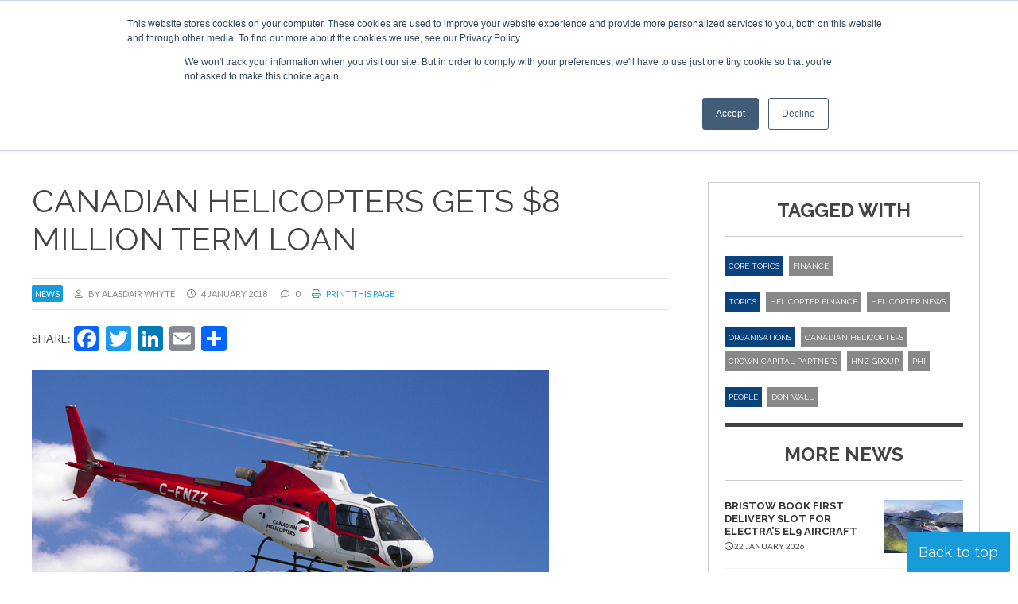

--- FILE ---
content_type: text/html; charset=UTF-8
request_url: https://www.helicopterinvestor.com/news/91935/canadian-helicopters-gets-8-million-term-loan-900/
body_size: 18453
content:
<!DOCTYPE html><html lang="en-US"><head>
 <script>(function(w,d,s,l,i){w[l]=w[l]||[];w[l].push({'gtm.start':
new Date().getTime(),event:'gtm.js'});var f=d.getElementsByTagName(s)[0],
j=d.createElement(s),dl=l!='dataLayer'?'&l='+l:'';j.async=true;j.src=
'https://www.googletagmanager.com/gtm.js?id='+i+dl;f.parentNode.insertBefore(j,f);
})(window,document,'script','dataLayer','GTM-ND54TBX');</script> <meta charset="UTF-8" /><link rel="preconnect" href="https://fonts.gstatic.com/" crossorigin /><meta name="viewport" content="width=device-width" /><link href="/favicon.ico?v=2" type="image/x-icon" rel="shortcut icon" /><meta name='robots' content='index, follow, max-image-preview:large, max-snippet:-1, max-video-preview:-1' /> <script id="cookie-law-info-gcm-var-js">var _ckyGcm = {"status":true,"default_settings":[{"analytics":"denied","advertisement":"denied","functional":"denied","necessary":"granted","ad_user_data":"denied","ad_personalization":"denied","regions":"All"}],"wait_for_update":2000,"url_passthrough":false,"ads_data_redaction":false}</script> <script id="cookie-law-info-gcm-js" type="text/javascript" src="https://www.helicopterinvestor.com/wp-content/plugins/cookie-law-info/lite/frontend/js/gcm.min.js"></script> <script id="cookieyes" type="text/javascript" src="https://cdn-cookieyes.com/client_data/70c33a810d8e2137a8c636aa/script.js"></script> <title>Canadian Helicopters gets $8 million term loan | Helicopter Investor</title><link rel="canonical" href="https://www.helicopterinvestor.com/news/91935/canadian-helicopters-gets-8-million-term-loan-900/" /><meta property="og:locale" content="en_US" /><meta property="og:type" content="article" /><meta property="og:title" content="Canadian Helicopters gets $8 million term loan | Helicopter Investor" /><meta property="og:description" content="HNZ Group subsidiary Canadian Helicopters has received an $8 million loan from investment firm Crown Capital Partners. The term loan closed on 29 December &#8211; the same day as the acquisition of HNZ. It holds a 36.5% interest with a fixed interest rate of 10% per year with maturity set for five years. “We’re pleased ... Canadian Helicopters gets $8 million term loan" /><meta property="og:url" content="https://www.helicopterinvestor.com/news/91935/canadian-helicopters-gets-8-million-term-loan-900/" /><meta property="og:site_name" content="Helicopter Investor" /><meta property="article:publisher" content="https://www.facebook.com/CorporateJetInvestor" /><meta property="article:modified_time" content="2022-11-14T12:13:24+00:00" /><meta property="og:image" content="https://www.helicopterinvestor.com/wp-content/uploads/2018/01/canadian.jpg" /><meta property="og:image:width" content="650" /><meta property="og:image:height" content="367" /><meta property="og:image:type" content="image/jpeg" /><meta name="twitter:card" content="summary_large_image" /><meta name="twitter:site" content="@CorpJetInvestor" /><meta name="twitter:label1" content="Est. reading time" /><meta name="twitter:data1" content="1 minute" /> <script type="application/ld+json" class="yoast-schema-graph">{"@context":"https://schema.org","@graph":[{"@type":"WebPage","@id":"https://www.helicopterinvestor.com/news/91935/canadian-helicopters-gets-8-million-term-loan-900/","url":"https://www.helicopterinvestor.com/news/91935/canadian-helicopters-gets-8-million-term-loan-900/","name":"Canadian Helicopters gets $8 million term loan | Helicopter Investor","isPartOf":{"@id":"https://www.helicopterinvestor.com/#website"},"primaryImageOfPage":{"@id":"https://www.helicopterinvestor.com/news/91935/canadian-helicopters-gets-8-million-term-loan-900/#primaryimage"},"image":{"@id":"https://www.helicopterinvestor.com/news/91935/canadian-helicopters-gets-8-million-term-loan-900/#primaryimage"},"thumbnailUrl":"https://www.helicopterinvestor.com/wp-content/uploads/2018/01/canadian.jpg","datePublished":"2018-01-04T13:00:43+00:00","dateModified":"2022-11-14T12:13:24+00:00","breadcrumb":{"@id":"https://www.helicopterinvestor.com/news/91935/canadian-helicopters-gets-8-million-term-loan-900/#breadcrumb"},"inLanguage":"en-US","potentialAction":[{"@type":"ReadAction","target":["https://www.helicopterinvestor.com/news/91935/canadian-helicopters-gets-8-million-term-loan-900/"]}]},{"@type":"ImageObject","inLanguage":"en-US","@id":"https://www.helicopterinvestor.com/news/91935/canadian-helicopters-gets-8-million-term-loan-900/#primaryimage","url":"https://www.helicopterinvestor.com/wp-content/uploads/2018/01/canadian.jpg","contentUrl":"https://www.helicopterinvestor.com/wp-content/uploads/2018/01/canadian.jpg","width":650,"height":367},{"@type":"BreadcrumbList","@id":"https://www.helicopterinvestor.com/news/91935/canadian-helicopters-gets-8-million-term-loan-900/#breadcrumb","itemListElement":[{"@type":"ListItem","position":1,"name":"Home","item":"https://www.helicopterinvestor.com/"},{"@type":"ListItem","position":2,"name":"News","item":"https://www.helicopterinvestor.com/news/"},{"@type":"ListItem","position":3,"name":"Canadian Helicopters gets $8 million term loan"}]},{"@type":"WebSite","@id":"https://www.helicopterinvestor.com/#website","url":"https://www.helicopterinvestor.com/","name":"Helicopter Investor","description":"","potentialAction":[{"@type":"SearchAction","target":{"@type":"EntryPoint","urlTemplate":"https://www.helicopterinvestor.com/?s={search_term_string}"},"query-input":{"@type":"PropertyValueSpecification","valueRequired":true,"valueName":"search_term_string"}}],"inLanguage":"en-US"}]}</script> <link rel='dns-prefetch' href='//static.addtoany.com' /><link rel='dns-prefetch' href='//js-eu1.hs-scripts.com' /><link rel="alternate" type="application/rss+xml" title="Helicopter Investor &raquo; Feed" href="https://www.helicopterinvestor.com/feed/" /><link rel="alternate" type="application/rss+xml" title="Helicopter Investor &raquo; Comments Feed" href="https://www.helicopterinvestor.com/comments/feed/" /><link rel="alternate" title="oEmbed (JSON)" type="application/json+oembed" href="https://www.helicopterinvestor.com/wp-json/oembed/1.0/embed?url=https%3A%2F%2Fwww.helicopterinvestor.com%2Fnews%2F91935%2Fcanadian-helicopters-gets-8-million-term-loan-900%2F" /><link rel="alternate" title="oEmbed (XML)" type="text/xml+oembed" href="https://www.helicopterinvestor.com/wp-json/oembed/1.0/embed?url=https%3A%2F%2Fwww.helicopterinvestor.com%2Fnews%2F91935%2Fcanadian-helicopters-gets-8-million-term-loan-900%2F&#038;format=xml" /><style id='wp-img-auto-sizes-contain-inline-css' type='text/css'>img:is([sizes=auto i],[sizes^="auto," i]){contain-intrinsic-size:3000px 1500px}
/*# sourceURL=wp-img-auto-sizes-contain-inline-css */</style> <script>WebFontConfig={google:{families:["Lato:ital,wght@0,400;0,700;0,900;1,400;1,700;1,900","Raleway:ital,wght@0,300;0,400;0,700;1,300;1,400;1,700&display=swap"]}};if ( typeof WebFont === "object" && typeof WebFont.load === "function" ) { WebFont.load( WebFontConfig ); }</script><script data-optimized="1" src="https://www.helicopterinvestor.com/wp-content/plugins/litespeed-cache/assets/js/webfontloader.min.js"></script> <style id='wp-emoji-styles-inline-css' type='text/css'>img.wp-smiley, img.emoji {
		display: inline !important;
		border: none !important;
		box-shadow: none !important;
		height: 1em !important;
		width: 1em !important;
		margin: 0 0.07em !important;
		vertical-align: -0.1em !important;
		background: none !important;
		padding: 0 !important;
	}
/*# sourceURL=wp-emoji-styles-inline-css */</style><link rel='stylesheet' id='wp-block-library-css' href='https://www.helicopterinvestor.com/wp-includes/css/dist/block-library/style.min.css?ver=6.9' type='text/css' media='all' /><style id='global-styles-inline-css' type='text/css'>:root{--wp--preset--aspect-ratio--square: 1;--wp--preset--aspect-ratio--4-3: 4/3;--wp--preset--aspect-ratio--3-4: 3/4;--wp--preset--aspect-ratio--3-2: 3/2;--wp--preset--aspect-ratio--2-3: 2/3;--wp--preset--aspect-ratio--16-9: 16/9;--wp--preset--aspect-ratio--9-16: 9/16;--wp--preset--color--black: #000000;--wp--preset--color--cyan-bluish-gray: #abb8c3;--wp--preset--color--white: #ffffff;--wp--preset--color--pale-pink: #f78da7;--wp--preset--color--vivid-red: #cf2e2e;--wp--preset--color--luminous-vivid-orange: #ff6900;--wp--preset--color--luminous-vivid-amber: #fcb900;--wp--preset--color--light-green-cyan: #7bdcb5;--wp--preset--color--vivid-green-cyan: #00d084;--wp--preset--color--pale-cyan-blue: #8ed1fc;--wp--preset--color--vivid-cyan-blue: #0693e3;--wp--preset--color--vivid-purple: #9b51e0;--wp--preset--gradient--vivid-cyan-blue-to-vivid-purple: linear-gradient(135deg,rgb(6,147,227) 0%,rgb(155,81,224) 100%);--wp--preset--gradient--light-green-cyan-to-vivid-green-cyan: linear-gradient(135deg,rgb(122,220,180) 0%,rgb(0,208,130) 100%);--wp--preset--gradient--luminous-vivid-amber-to-luminous-vivid-orange: linear-gradient(135deg,rgb(252,185,0) 0%,rgb(255,105,0) 100%);--wp--preset--gradient--luminous-vivid-orange-to-vivid-red: linear-gradient(135deg,rgb(255,105,0) 0%,rgb(207,46,46) 100%);--wp--preset--gradient--very-light-gray-to-cyan-bluish-gray: linear-gradient(135deg,rgb(238,238,238) 0%,rgb(169,184,195) 100%);--wp--preset--gradient--cool-to-warm-spectrum: linear-gradient(135deg,rgb(74,234,220) 0%,rgb(151,120,209) 20%,rgb(207,42,186) 40%,rgb(238,44,130) 60%,rgb(251,105,98) 80%,rgb(254,248,76) 100%);--wp--preset--gradient--blush-light-purple: linear-gradient(135deg,rgb(255,206,236) 0%,rgb(152,150,240) 100%);--wp--preset--gradient--blush-bordeaux: linear-gradient(135deg,rgb(254,205,165) 0%,rgb(254,45,45) 50%,rgb(107,0,62) 100%);--wp--preset--gradient--luminous-dusk: linear-gradient(135deg,rgb(255,203,112) 0%,rgb(199,81,192) 50%,rgb(65,88,208) 100%);--wp--preset--gradient--pale-ocean: linear-gradient(135deg,rgb(255,245,203) 0%,rgb(182,227,212) 50%,rgb(51,167,181) 100%);--wp--preset--gradient--electric-grass: linear-gradient(135deg,rgb(202,248,128) 0%,rgb(113,206,126) 100%);--wp--preset--gradient--midnight: linear-gradient(135deg,rgb(2,3,129) 0%,rgb(40,116,252) 100%);--wp--preset--font-size--small: 13px;--wp--preset--font-size--medium: 20px;--wp--preset--font-size--large: 36px;--wp--preset--font-size--x-large: 42px;--wp--preset--spacing--20: 0.44rem;--wp--preset--spacing--30: 0.67rem;--wp--preset--spacing--40: 1rem;--wp--preset--spacing--50: 1.5rem;--wp--preset--spacing--60: 2.25rem;--wp--preset--spacing--70: 3.38rem;--wp--preset--spacing--80: 5.06rem;--wp--preset--shadow--natural: 6px 6px 9px rgba(0, 0, 0, 0.2);--wp--preset--shadow--deep: 12px 12px 50px rgba(0, 0, 0, 0.4);--wp--preset--shadow--sharp: 6px 6px 0px rgba(0, 0, 0, 0.2);--wp--preset--shadow--outlined: 6px 6px 0px -3px rgb(255, 255, 255), 6px 6px rgb(0, 0, 0);--wp--preset--shadow--crisp: 6px 6px 0px rgb(0, 0, 0);}:where(.is-layout-flex){gap: 0.5em;}:where(.is-layout-grid){gap: 0.5em;}body .is-layout-flex{display: flex;}.is-layout-flex{flex-wrap: wrap;align-items: center;}.is-layout-flex > :is(*, div){margin: 0;}body .is-layout-grid{display: grid;}.is-layout-grid > :is(*, div){margin: 0;}:where(.wp-block-columns.is-layout-flex){gap: 2em;}:where(.wp-block-columns.is-layout-grid){gap: 2em;}:where(.wp-block-post-template.is-layout-flex){gap: 1.25em;}:where(.wp-block-post-template.is-layout-grid){gap: 1.25em;}.has-black-color{color: var(--wp--preset--color--black) !important;}.has-cyan-bluish-gray-color{color: var(--wp--preset--color--cyan-bluish-gray) !important;}.has-white-color{color: var(--wp--preset--color--white) !important;}.has-pale-pink-color{color: var(--wp--preset--color--pale-pink) !important;}.has-vivid-red-color{color: var(--wp--preset--color--vivid-red) !important;}.has-luminous-vivid-orange-color{color: var(--wp--preset--color--luminous-vivid-orange) !important;}.has-luminous-vivid-amber-color{color: var(--wp--preset--color--luminous-vivid-amber) !important;}.has-light-green-cyan-color{color: var(--wp--preset--color--light-green-cyan) !important;}.has-vivid-green-cyan-color{color: var(--wp--preset--color--vivid-green-cyan) !important;}.has-pale-cyan-blue-color{color: var(--wp--preset--color--pale-cyan-blue) !important;}.has-vivid-cyan-blue-color{color: var(--wp--preset--color--vivid-cyan-blue) !important;}.has-vivid-purple-color{color: var(--wp--preset--color--vivid-purple) !important;}.has-black-background-color{background-color: var(--wp--preset--color--black) !important;}.has-cyan-bluish-gray-background-color{background-color: var(--wp--preset--color--cyan-bluish-gray) !important;}.has-white-background-color{background-color: var(--wp--preset--color--white) !important;}.has-pale-pink-background-color{background-color: var(--wp--preset--color--pale-pink) !important;}.has-vivid-red-background-color{background-color: var(--wp--preset--color--vivid-red) !important;}.has-luminous-vivid-orange-background-color{background-color: var(--wp--preset--color--luminous-vivid-orange) !important;}.has-luminous-vivid-amber-background-color{background-color: var(--wp--preset--color--luminous-vivid-amber) !important;}.has-light-green-cyan-background-color{background-color: var(--wp--preset--color--light-green-cyan) !important;}.has-vivid-green-cyan-background-color{background-color: var(--wp--preset--color--vivid-green-cyan) !important;}.has-pale-cyan-blue-background-color{background-color: var(--wp--preset--color--pale-cyan-blue) !important;}.has-vivid-cyan-blue-background-color{background-color: var(--wp--preset--color--vivid-cyan-blue) !important;}.has-vivid-purple-background-color{background-color: var(--wp--preset--color--vivid-purple) !important;}.has-black-border-color{border-color: var(--wp--preset--color--black) !important;}.has-cyan-bluish-gray-border-color{border-color: var(--wp--preset--color--cyan-bluish-gray) !important;}.has-white-border-color{border-color: var(--wp--preset--color--white) !important;}.has-pale-pink-border-color{border-color: var(--wp--preset--color--pale-pink) !important;}.has-vivid-red-border-color{border-color: var(--wp--preset--color--vivid-red) !important;}.has-luminous-vivid-orange-border-color{border-color: var(--wp--preset--color--luminous-vivid-orange) !important;}.has-luminous-vivid-amber-border-color{border-color: var(--wp--preset--color--luminous-vivid-amber) !important;}.has-light-green-cyan-border-color{border-color: var(--wp--preset--color--light-green-cyan) !important;}.has-vivid-green-cyan-border-color{border-color: var(--wp--preset--color--vivid-green-cyan) !important;}.has-pale-cyan-blue-border-color{border-color: var(--wp--preset--color--pale-cyan-blue) !important;}.has-vivid-cyan-blue-border-color{border-color: var(--wp--preset--color--vivid-cyan-blue) !important;}.has-vivid-purple-border-color{border-color: var(--wp--preset--color--vivid-purple) !important;}.has-vivid-cyan-blue-to-vivid-purple-gradient-background{background: var(--wp--preset--gradient--vivid-cyan-blue-to-vivid-purple) !important;}.has-light-green-cyan-to-vivid-green-cyan-gradient-background{background: var(--wp--preset--gradient--light-green-cyan-to-vivid-green-cyan) !important;}.has-luminous-vivid-amber-to-luminous-vivid-orange-gradient-background{background: var(--wp--preset--gradient--luminous-vivid-amber-to-luminous-vivid-orange) !important;}.has-luminous-vivid-orange-to-vivid-red-gradient-background{background: var(--wp--preset--gradient--luminous-vivid-orange-to-vivid-red) !important;}.has-very-light-gray-to-cyan-bluish-gray-gradient-background{background: var(--wp--preset--gradient--very-light-gray-to-cyan-bluish-gray) !important;}.has-cool-to-warm-spectrum-gradient-background{background: var(--wp--preset--gradient--cool-to-warm-spectrum) !important;}.has-blush-light-purple-gradient-background{background: var(--wp--preset--gradient--blush-light-purple) !important;}.has-blush-bordeaux-gradient-background{background: var(--wp--preset--gradient--blush-bordeaux) !important;}.has-luminous-dusk-gradient-background{background: var(--wp--preset--gradient--luminous-dusk) !important;}.has-pale-ocean-gradient-background{background: var(--wp--preset--gradient--pale-ocean) !important;}.has-electric-grass-gradient-background{background: var(--wp--preset--gradient--electric-grass) !important;}.has-midnight-gradient-background{background: var(--wp--preset--gradient--midnight) !important;}.has-small-font-size{font-size: var(--wp--preset--font-size--small) !important;}.has-medium-font-size{font-size: var(--wp--preset--font-size--medium) !important;}.has-large-font-size{font-size: var(--wp--preset--font-size--large) !important;}.has-x-large-font-size{font-size: var(--wp--preset--font-size--x-large) !important;}
/*# sourceURL=global-styles-inline-css */</style><style id='classic-theme-styles-inline-css' type='text/css'>/*! This file is auto-generated */
.wp-block-button__link{color:#fff;background-color:#32373c;border-radius:9999px;box-shadow:none;text-decoration:none;padding:calc(.667em + 2px) calc(1.333em + 2px);font-size:1.125em}.wp-block-file__button{background:#32373c;color:#fff;text-decoration:none}
/*# sourceURL=/wp-includes/css/classic-themes.min.css */</style><link rel='stylesheet' id='contact-form-7-css' href='https://www.helicopterinvestor.com/wp-content/plugins/contact-form-7/includes/css/styles.css?ver=6.1.4' type='text/css' media='all' /><link rel='stylesheet' id='ditty-displays-css' href='https://www.helicopterinvestor.com/wp-content/plugins/ditty-news-ticker/assets/build/dittyDisplays.css?ver=3.1.63' type='text/css' media='all' /><link rel='stylesheet' id='ditty-fontawesome-css' href='https://www.helicopterinvestor.com/wp-content/plugins/ditty-news-ticker/includes/libs/fontawesome-6.4.0/css/all.css?ver=6.4.0' type='text/css' media='' /><link rel='stylesheet' id='tablepress-default-css' href='https://www.helicopterinvestor.com/wp-content/tablepress-combined.min.css?ver=37' type='text/css' media='all' /><link rel='stylesheet' id='addtoany-css' href='https://www.helicopterinvestor.com/wp-content/plugins/add-to-any/addtoany.min.css?ver=1.16' type='text/css' media='all' /><link rel='stylesheet' id='ubermenu-css' href='https://www.helicopterinvestor.com/wp-content/plugins/ubermenu/pro/assets/css/ubermenu.min.css?ver=3.8.5' type='text/css' media='all' /><link rel='stylesheet' id='ubermenu-minimal-css' href='https://www.helicopterinvestor.com/wp-content/plugins/ubermenu/assets/css/skins/minimal.css?ver=6.9' type='text/css' media='all' /><link rel='stylesheet' id='ubermenu-font-awesome-all-css' href='https://www.helicopterinvestor.com/wp-content/plugins/ubermenu/assets/fontawesome/css/all.min.css?ver=6.9' type='text/css' media='all' /><link rel='stylesheet' id='ubermenu-custom-stylesheet-css' href='https://www.helicopterinvestor.com/wp-content/plugins/ubermenu/custom/custom.css?ver=3.8.5' type='text/css' media='all' /> <script type="text/javascript" id="addtoany-core-js-before">/*  */
window.a2a_config=window.a2a_config||{};a2a_config.callbacks=[];a2a_config.overlays=[];a2a_config.templates={};

//# sourceURL=addtoany-core-js-before
/*  */</script> <script type="text/javascript" defer src="https://static.addtoany.com/menu/page.js" id="addtoany-core-js"></script> <script type="text/javascript" src="https://www.helicopterinvestor.com/wp-includes/js/jquery/jquery.min.js?ver=3.7.1" id="jquery-core-js"></script> <script type="text/javascript" src="https://www.helicopterinvestor.com/wp-includes/js/jquery/jquery-migrate.min.js?ver=3.4.1" id="jquery-migrate-js"></script> <script type="text/javascript" defer src="https://www.helicopterinvestor.com/wp-content/plugins/add-to-any/addtoany.min.js?ver=1.1" id="addtoany-jquery-js"></script> <link rel="https://api.w.org/" href="https://www.helicopterinvestor.com/wp-json/" /><link rel="alternate" title="JSON" type="application/json" href="https://www.helicopterinvestor.com/wp-json/wp/v2/news/91935" /><link rel="EditURI" type="application/rsd+xml" title="RSD" href="https://www.helicopterinvestor.com/xmlrpc.php?rsd" /><meta name="generator" content="WordPress 6.9" /><link rel='shortlink' href='https://www.helicopterinvestor.com/?p=91935' />
 <script class="hsq-set-content-id" data-content-id="blog-post">var _hsq = _hsq || [];
				_hsq.push(["setContentType", "blog-post"]);</script> <style id="ubermenu-custom-generated-css">/** Font Awesome 4 Compatibility **/
.fa{font-style:normal;font-variant:normal;font-weight:normal;font-family:FontAwesome;}

/* Status: Loaded from Transient */</style> <script>(function($) {
        $(document).on('facetwp-refresh', function() {
          if (FWP.soft_refresh == true) {
            FWP.enable_scroll = true;
          } else {
            FWP.enable_scroll = false;
          }
        });
        $(document).on('facetwp-loaded', function() {
          if (FWP.enable_scroll == true) {
            $('html, body').animate({
              scrollTop: 0
            }, 500);
          }
        });
      })(jQuery);</script> <noscript><style>.lazyload[data-src]{display:none !important;}</style></noscript><style>.lazyload{background-image:none !important;}.lazyload:before{background-image:none !important;}</style><script src="https://kit.fontawesome.com/411d6993ae.js" crossorigin="anonymous"></script> <link rel="preconnect" href="https://fonts.googleapis.com"><link rel="preconnect" href="https://fonts.gstatic.com" crossorigin><link href="https://www.helicopterinvestor.com/wp-content/themes/hi22/style.css?1766416138" rel="stylesheet" type="text/css"><link href="https://www.helicopterinvestor.com/wp-content/themes/hi22/responsive.css?10" rel="stylesheet" type="text/css"><link href="https://www.helicopterinvestor.com/wp-content/themes/hi22/style-banners.css?2" rel="stylesheet" type="text/css"><link media="print" href="https://www.helicopterinvestor.com/wp-content/themes/hi22/print.css?1" rel="stylesheet" /> <script async src="//www.specialistinsight.com/adserver/www/delivery/asyncjs.php"></script> <script type="text/javascript" src="https://www.helicopterinvestor.com/wp-content/themes/hi22/js/random_order.js"></script> <link rel="stylesheet" href="https://olytics.omeda.com/olytics/css/v3/p/olytics.css" /> <script>window.olytics||(window.olytics=[]),window.olytics.methods=["fire","confirm"],window.olytics.factory=function(i){return function(){var t=Array.prototype.slice.call(arguments);return t.unshift(i),window.olytics.push(t),window.olytics}};for(var i=0;i<window.olytics.methods.length;i++){var method=window.olytics.methods[i];window.olytics[method]=window.olytics.factory(method)}olytics.load=function(i){if(!document.getElementById("olyticsImport")){window.a=window.olytics;var t=document.createElement("script");t.async=!0,t.id="olyticsImport",t.type="text/javascript";var o="";void 0!==i&&void 0!==i.oid&&(o=i.oid),t.setAttribute("data-oid",o),t.src="https://olytics.omeda.com/olytics/js/v3/p/olytics.min.js",t.addEventListener("load",function(t){for(olytics.initialize({Olytics:i});window.a.length>0;){var o=window.a.shift(),s=o.shift();olytics[s]&&olytics[s].apply(olytics,o)}},!1);var s=document.getElementsByTagName("script")[0];s.parentNode.insertBefore(t,s)}},olytics.load({oid:"f131cdfda3834eedb0cbfe8d11452d35"});</script> <script>//helicopterinvestor.com page visit
olytics.fire({
behaviorId : '3893D1345578A0C',
category : '',
tag : ''
});</script> </head><body class="wp-singular news-template-default single single-news postid-91935 single-format-standard wp-embed-responsive wp-theme-hi22 modula-best-grid-gallery"><noscript><iframe src="https://www.googletagmanager.com/ns.html?id=GTM-ND54TBX"
height="0" width="0" style="display:none;visibility:hidden"></iframe></noscript><a href="#content" class="skip-link screen-reader-text">Skip to the content</a><div id="wrapper" class="hfeed"><div id="topContainer"><div id="tickerContainer"></div><div id="topNav"><div id="topLinks"><nav id="ubermenu-topmenu-6471" class="ubermenu ubermenu-nojs ubermenu-topmenu ubermenu-menu-6471 ubermenu-responsive-collapse ubermenu-horizontal ubermenu-transition-shift ubermenu-trigger-hover ubermenu-skin-minimal  ubermenu-bar-align-full ubermenu-items-align-auto ubermenu-bound ubermenu-disable-submenu-scroll ubermenu-sub-indicators ubermenu-retractors-responsive ubermenu-submenu-indicator-closes"><ul id="ubermenu-nav-topmenu-6471" class="ubermenu-nav" data-title="Top menu"><li id="menu-item-99506" class="ubermenu-item ubermenu-item-type-post_type ubermenu-item-object-page ubermenu-item-99506 ubermenu-item-level-0 ubermenu-column ubermenu-column-auto" ><a class="ubermenu-target ubermenu-item-layout-default ubermenu-item-layout-text_only" href="https://www.helicopterinvestor.com/about-helicopter-investor/" tabindex="0" itemprop="url"><span class="ubermenu-target-title ubermenu-target-text">About</span></a></li><li id="menu-item-99507" class="ubermenu-item ubermenu-item-type-post_type ubermenu-item-object-page ubermenu-item-99507 ubermenu-item-level-0 ubermenu-column ubermenu-column-auto" ><a class="ubermenu-target ubermenu-item-layout-default ubermenu-item-layout-text_only" href="https://www.helicopterinvestor.com/contact/" tabindex="0" itemprop="url"><span class="ubermenu-target-title ubermenu-target-text">Contact</span></a></li><li id="menu-item-99508" class="ubermenu-item ubermenu-item-type-post_type ubermenu-item-object-page ubermenu-item-99508 ubermenu-item-level-0 ubermenu-column ubermenu-column-auto" ><a class="ubermenu-target ubermenu-item-layout-default ubermenu-item-layout-text_only" href="https://www.helicopterinvestor.com/sponsorship/" tabindex="0" itemprop="url"><span class="ubermenu-target-title ubermenu-target-text">Sponsorship</span></a></li><li id="menu-item-99509" class="ubermenu-item ubermenu-item-type-custom ubermenu-item-object-ubermenu-custom ubermenu-item-99509 ubermenu-item-level-0 ubermenu-column ubermenu-column-auto" ><div class="ubermenu-content-block ubermenu-custom-content"><div class="ubermenu-search"><form role="search" method="get" class="ubermenu-searchform" action="https://www.helicopterinvestor.com/">
<label for="ubermenu-search-field">
<span class="ubermenu-sr-only">Search</span>
</label>
<input type="text" placeholder="Search..." value="" name="s"
class="ubermenu-search-input ubermenu-search-input-autofocus" id="ubermenu-search-field"
autocomplete="on" />
<button type="submit" class="ubermenu-search-submit">
<i class="fas fa-search" title="Search" aria-hidden="true"></i>
<span class="ubermenu-sr-only">Search</span>
</button></form></div></div></li></ul></nav></div><div id="topSocial"><a href="https://twitter.com/heliinvestor" target="_blank"><i class="fa-brands fa-twitter-square"></i></a> <a href="http://linkedin.com/company/helicopter-investor" target="_blank"><i class="fa-brands fa-linkedin"></i></a> <a href="https://www.facebook.com/HelicopterVTOLInvestor/" target="_blank"><i class="fa-brands fa-facebook-square"></i></a></div></div></div><div id="headerContainer" class="header"><header id="header" role="banner">
<span class="companyName"><a href="https://www.helicopterinvestor.com"><img src="[data-uri]" width="300" height="59" data-src="/wp-content/themes/hi22/images/heli-investor-logo@2x.png" decoding="async" class="lazyload" data-eio-rwidth="600" data-eio-rheight="117"><noscript><img src="/wp-content/themes/hi22/images/heli-investor-logo@2x.png" width="300" height="59" data-eio="l"></noscript></a></span><div id="primary"><button class="ubermenu-responsive-toggle ubermenu-responsive-toggle-main ubermenu-skin-minimal ubermenu-loc- ubermenu-responsive-toggle-content-align-left ubermenu-responsive-toggle-align-full " tabindex="0" data-ubermenu-target="ubermenu-main-14"   aria-label="Toggle Menu"><i class="fas fa-bars" ></i>Menu</button><nav id="ubermenu-main-14" class="ubermenu ubermenu-nojs ubermenu-main ubermenu-menu-14 ubermenu-responsive ubermenu-responsive-default ubermenu-responsive-collapse ubermenu-horizontal ubermenu-transition-slide ubermenu-trigger-hover ubermenu-skin-minimal  ubermenu-bar-align-full ubermenu-items-align-auto ubermenu-bound ubermenu-sub-indicators ubermenu-retractors-responsive ubermenu-submenu-indicator-closes"><ul id="ubermenu-nav-main-14" class="ubermenu-nav" data-title="Header Menu"><li id="menu-item-99514" class="ubermenu-item ubermenu-item-type-post_type_archive ubermenu-item-object-news ubermenu-current-menu-item ubermenu-item-99514 ubermenu-item-level-0 ubermenu-column ubermenu-column-auto" ><a class="ubermenu-target ubermenu-item-layout-default ubermenu-item-layout-text_only" href="https://www.helicopterinvestor.com/news/" tabindex="0" itemprop="url"><span class="ubermenu-target-title ubermenu-target-text">News</span></a></li><li id="menu-item-99515" class="ubermenu-item ubermenu-item-type-post_type_archive ubermenu-item-object-event ubermenu-item-has-children ubermenu-item-99515 ubermenu-item-level-0 ubermenu-column ubermenu-column-auto ubermenu-has-submenu-drop ubermenu-has-submenu-flyout" ><a class="ubermenu-target ubermenu-item-layout-default ubermenu-item-layout-text_only" href="https://www.helicopterinvestor.com/events/" tabindex="0" itemprop="url"><span class="ubermenu-target-title ubermenu-target-text">Events</span><i class='ubermenu-sub-indicator fas fa-angle-down'></i></a><ul  class="ubermenu-submenu ubermenu-submenu-id-99515 ubermenu-submenu-type-flyout ubermenu-submenu-drop ubermenu-submenu-align-left_edge_item"  ><li id="menu-item-103803" class="ubermenu-item ubermenu-item-type-custom ubermenu-item-object-custom ubermenu-item-103803 ubermenu-item-auto ubermenu-item-normal ubermenu-item-level-1" ><a class="ubermenu-target ubermenu-item-layout-default ubermenu-item-layout-text_only" href="https://www.helicopterinvestor.com/event/hi-london-2026" itemprop="url"><span class="ubermenu-target-title ubermenu-target-text">Helicopter Investor London 2026</span></a></li><li id="menu-item-100508" class="ubermenu-item ubermenu-item-type-custom ubermenu-item-object-custom ubermenu-item-has-children ubermenu-item-100508 ubermenu-item-auto ubermenu-item-normal ubermenu-item-level-1 ubermenu-has-submenu-drop ubermenu-has-submenu-flyout" ><a class="ubermenu-target ubermenu-item-layout-default ubermenu-item-layout-text_only" href="https://www.helicopterinvestor.com/events/" itemprop="url"><span class="ubermenu-target-title ubermenu-target-text">Previous Conferences</span><i class='ubermenu-sub-indicator fas fa-angle-down'></i></a><ul  class="ubermenu-submenu ubermenu-submenu-id-100508 ubermenu-submenu-type-auto ubermenu-submenu-type-flyout ubermenu-submenu-drop ubermenu-submenu-align-left_edge_item"  ><li id="menu-item-102334" class="ubermenu-item ubermenu-item-type-custom ubermenu-item-object-custom ubermenu-item-102334 ubermenu-item-auto ubermenu-item-normal ubermenu-item-level-2" ><a class="ubermenu-target ubermenu-item-layout-default ubermenu-item-layout-text_only" href="https://www.helicopterinvestor.com/event/helicopter-investor-london-2025/" itemprop="url"><span class="ubermenu-target-title ubermenu-target-text">Helicopter Investor London 2025</span></a></li><li id="menu-item-100306" class="ubermenu-item ubermenu-item-type-post_type ubermenu-item-object-event ubermenu-item-100306 ubermenu-item-auto ubermenu-item-normal ubermenu-item-level-2" ><a class="ubermenu-target ubermenu-item-layout-default ubermenu-item-layout-text_only" href="https://www.helicopterinvestor.com/event/helicopter-investor-london-2024/" itemprop="url"><span class="ubermenu-target-title ubermenu-target-text">Helicopter Investor London 2024</span></a></li><li id="menu-item-99925" class="ubermenu-item ubermenu-item-type-post_type ubermenu-item-object-event ubermenu-item-99925 ubermenu-item-auto ubermenu-item-normal ubermenu-item-level-2" ><a class="ubermenu-target ubermenu-item-layout-default ubermenu-item-layout-text_only" href="https://www.helicopterinvestor.com/event/helicopter-investor-london-2023/" itemprop="url"><span class="ubermenu-target-title ubermenu-target-text">Helicopter Investor London 2023</span></a></li></ul></li><li id="menu-item-99704" class="ubermenu-item ubermenu-item-type-post_type_archive ubermenu-item-object-town_hall ubermenu-item-99704 ubermenu-item-auto ubermenu-item-normal ubermenu-item-level-1" ><a class="ubermenu-target ubermenu-item-layout-default ubermenu-item-layout-text_only" href="https://www.helicopterinvestor.com/town-hall/" itemprop="url"><span class="ubermenu-target-title ubermenu-target-text">Town Halls</span></a></li></ul></li><li id="menu-item-99516" class="ubermenu-item ubermenu-item-type-post_type_archive ubermenu-item-object-insight ubermenu-item-99516 ubermenu-item-level-0 ubermenu-column ubermenu-column-auto" ><a class="ubermenu-target ubermenu-item-layout-default ubermenu-item-layout-text_only" href="https://www.helicopterinvestor.com/insight/" tabindex="0" itemprop="url"><span class="ubermenu-target-title ubermenu-target-text">Insights</span></a></li><li id="menu-item-98271" class="ubermenu-item ubermenu-item-type-custom ubermenu-item-object-custom ubermenu-item-98271 ubermenu-item-level-0 ubermenu-column ubermenu-column-auto" ><a class="ubermenu-target ubermenu-item-layout-default ubermenu-item-layout-text_only" href="https://digital.corporatejetinvestor.com/corporate-jet-investor-ogar-2023/" tabindex="0" itemprop="url"><span class="ubermenu-target-title ubermenu-target-text">Registration</span></a></li><li id="menu-item-99541" class="ubermenu-item ubermenu-item-type-post_type ubermenu-item-object-page ubermenu-item-99541 ubermenu-item-level-0 ubermenu-column ubermenu-column-auto" ><a class="ubermenu-target ubermenu-item-layout-default ubermenu-item-layout-text_only" href="https://www.helicopterinvestor.com/newsletter/" tabindex="0" itemprop="url"><span class="ubermenu-target-title ubermenu-target-text">Newsletter</span></a></li><li id="menu-item-99519" class="ubermenu-item ubermenu-item-type-custom ubermenu-item-object-custom ubermenu-item-has-children ubermenu-item-99519 ubermenu-item-level-0 ubermenu-column ubermenu-column-auto ubermenu-has-submenu-drop ubermenu-has-submenu-flyout" ><span class="ubermenu-target ubermenu-item-layout-default ubermenu-item-layout-text_only" tabindex="0" itemprop="url"><span class="ubermenu-target-title ubermenu-target-text">Topics</span><i class='ubermenu-sub-indicator fas fa-angle-down'></i></span><ul  class="ubermenu-submenu ubermenu-submenu-id-99519 ubermenu-submenu-type-flyout ubermenu-submenu-drop ubermenu-submenu-align-left_edge_item"  ><li id="menu-item-99520" class="ubermenu-item ubermenu-item-type-taxonomy ubermenu-item-object-core_topic ubermenu-item-99520 ubermenu-item-auto ubermenu-item-normal ubermenu-item-level-1" ><a class="ubermenu-target ubermenu-item-layout-default ubermenu-item-layout-text_only" href="https://www.helicopterinvestor.com/core_topic/aircraft/" itemprop="url"><span class="ubermenu-target-title ubermenu-target-text">Aircraft</span></a></li><li id="menu-item-99521" class="ubermenu-item ubermenu-item-type-taxonomy ubermenu-item-object-core_topic ubermenu-item-99521 ubermenu-item-auto ubermenu-item-normal ubermenu-item-level-1" ><a class="ubermenu-target ubermenu-item-layout-default ubermenu-item-layout-text_only" href="https://www.helicopterinvestor.com/core_topic/business-industry/" itemprop="url"><span class="ubermenu-target-title ubermenu-target-text">Business/Industry</span></a></li><li id="menu-item-99522" class="ubermenu-item ubermenu-item-type-taxonomy ubermenu-item-object-core_topic ubermenu-current-news-ancestor ubermenu-current-menu-parent ubermenu-current-news-parent ubermenu-item-99522 ubermenu-item-auto ubermenu-item-normal ubermenu-item-level-1" ><a class="ubermenu-target ubermenu-item-layout-default ubermenu-item-layout-text_only" href="https://www.helicopterinvestor.com/core_topic/finance/" itemprop="url"><span class="ubermenu-target-title ubermenu-target-text">Finance</span></a></li><li id="menu-item-99523" class="ubermenu-item ubermenu-item-type-taxonomy ubermenu-item-object-core_topic ubermenu-item-99523 ubermenu-item-auto ubermenu-item-normal ubermenu-item-level-1" ><a class="ubermenu-target ubermenu-item-layout-default ubermenu-item-layout-text_only" href="https://www.helicopterinvestor.com/core_topic/orders/" itemprop="url"><span class="ubermenu-target-title ubermenu-target-text">Orders</span></a></li><li id="menu-item-99524" class="ubermenu-item ubermenu-item-type-taxonomy ubermenu-item-object-core_topic ubermenu-item-99524 ubermenu-item-auto ubermenu-item-normal ubermenu-item-level-1" ><a class="ubermenu-target ubermenu-item-layout-default ubermenu-item-layout-text_only" href="https://www.helicopterinvestor.com/core_topic/sustainability/" itemprop="url"><span class="ubermenu-target-title ubermenu-target-text">Sustainability</span></a></li><li id="menu-item-99525" class="ubermenu-item ubermenu-item-type-taxonomy ubermenu-item-object-core_topic ubermenu-item-99525 ubermenu-item-auto ubermenu-item-normal ubermenu-item-level-1" ><a class="ubermenu-target ubermenu-item-layout-default ubermenu-item-layout-text_only" href="https://www.helicopterinvestor.com/core_topic/vtol/" itemprop="url"><span class="ubermenu-target-title ubermenu-target-text">VTOL</span></a></li></ul></li><li id="menu-item-99526" class="ubermenu-item ubermenu-item-type-custom ubermenu-item-object-custom ubermenu-item-has-children ubermenu-item-99526 ubermenu-item-level-0 ubermenu-column ubermenu-column-auto ubermenu-has-submenu-drop ubermenu-has-submenu-flyout" ><span class="ubermenu-target ubermenu-item-layout-default ubermenu-item-layout-text_only" tabindex="0" itemprop="url"><span class="ubermenu-target-title ubermenu-target-text">Other sites</span><i class='ubermenu-sub-indicator fas fa-angle-down'></i></span><ul  class="ubermenu-submenu ubermenu-submenu-id-99526 ubermenu-submenu-type-flyout ubermenu-submenu-drop ubermenu-submenu-align-left_edge_item"  ><li id="menu-item-99527" class="ubermenu-item ubermenu-item-type-custom ubermenu-item-object-custom ubermenu-item-99527 ubermenu-item-auto ubermenu-item-normal ubermenu-item-level-1" ><a class="ubermenu-target ubermenu-item-layout-default ubermenu-item-layout-text_only" href="https://www.corporatejetinvestor.com" itemprop="url"><span class="ubermenu-target-title ubermenu-target-text">Corporate Jet Investor</span></a></li><li id="menu-item-99528" class="ubermenu-item ubermenu-item-type-custom ubermenu-item-object-custom ubermenu-item-99528 ubermenu-item-auto ubermenu-item-normal ubermenu-item-level-1" ><a class="ubermenu-target ubermenu-item-layout-default ubermenu-item-layout-text_only" href="https://www.revolution.aero" itemprop="url"><span class="ubermenu-target-title ubermenu-target-text">Revolution.aero</span></a></li><li id="menu-item-100320" class="ubermenu-item ubermenu-item-type-custom ubermenu-item-object-custom ubermenu-item-100320 ubermenu-item-auto ubermenu-item-normal ubermenu-item-level-1" ><a class="ubermenu-target ubermenu-item-layout-default ubermenu-item-layout-text_only" href="http://www.safinvestor.cm" itemprop="url"><span class="ubermenu-target-title ubermenu-target-text">SAF Investor</span></a></li><li id="menu-item-99529" class="ubermenu-item ubermenu-item-type-custom ubermenu-item-object-custom ubermenu-item-99529 ubermenu-item-auto ubermenu-item-normal ubermenu-item-level-1" ><a class="ubermenu-target ubermenu-item-layout-default ubermenu-item-layout-text_only" href="https://www.superyachtinvestor.com" itemprop="url"><span class="ubermenu-target-title ubermenu-target-text">Superyacht Investor</span></a></li></ul></li></ul></nav></div></header></div><div id="container"><div id="contentContainer"><div id="content"><main role="main"><article id="post-91935" class="post-91935 news type-news status-publish format-standard has-post-thumbnail hentry core_topic-finance topic-helicopter-finance topic-helicopter-news people-don-wall organisation-canadian-helicopters organisation-crown-capital-partners organisation-hnz-group organisation-phi"><h1>Canadian Helicopters gets $8 million term loan</h1><div class="metaStrip"><div class="post_type">news</div><div class="post_author"><i class="fa-regular fa-user"></i> by Alasdair Whyte</div><time><i class="far fa-clock"></i> 4 January 2018</time><div class="post_comments">
<i class="far fa-comment"></i> 0</div><div class="printPage"><a href="#" onClick="window.print()"><i class="far fa-print"></i> Print this page</a></div></div><div class="socialShare">
<span>SHARE:</span><div class="a2a_kit a2a_kit_size_32 addtoany_list" data-a2a-url="https://www.helicopterinvestor.com/news/91935/canadian-helicopters-gets-8-million-term-loan-900/" data-a2a-title="Canadian Helicopters gets $8 million term loan"><a class="a2a_button_facebook" href="https://www.addtoany.com/add_to/facebook?linkurl=https%3A%2F%2Fwww.helicopterinvestor.com%2Fnews%2F91935%2Fcanadian-helicopters-gets-8-million-term-loan-900%2F&amp;linkname=Canadian%20Helicopters%20gets%20%248%20million%20term%20loan" title="Facebook" rel="nofollow noopener" target="_blank"></a><a class="a2a_button_twitter" href="https://www.addtoany.com/add_to/twitter?linkurl=https%3A%2F%2Fwww.helicopterinvestor.com%2Fnews%2F91935%2Fcanadian-helicopters-gets-8-million-term-loan-900%2F&amp;linkname=Canadian%20Helicopters%20gets%20%248%20million%20term%20loan" title="Twitter" rel="nofollow noopener" target="_blank"></a><a class="a2a_button_linkedin" href="https://www.addtoany.com/add_to/linkedin?linkurl=https%3A%2F%2Fwww.helicopterinvestor.com%2Fnews%2F91935%2Fcanadian-helicopters-gets-8-million-term-loan-900%2F&amp;linkname=Canadian%20Helicopters%20gets%20%248%20million%20term%20loan" title="LinkedIn" rel="nofollow noopener" target="_blank"></a><a class="a2a_button_email" href="https://www.addtoany.com/add_to/email?linkurl=https%3A%2F%2Fwww.helicopterinvestor.com%2Fnews%2F91935%2Fcanadian-helicopters-gets-8-million-term-loan-900%2F&amp;linkname=Canadian%20Helicopters%20gets%20%248%20million%20term%20loan" title="Email" rel="nofollow noopener" target="_blank"></a><a class="a2a_dd addtoany_share_save addtoany_share" href="https://www.addtoany.com/share"></a></div></div><div class="featuredImage">
<img width="650" height="367" src="[data-uri]" class="attachment-800_520 size-800_520 wp-post-image lazyload" alt="" decoding="async" fetchpriority="high"   data-src="https://www.helicopterinvestor.com/wp-content/uploads/2018/01/canadian.jpg" data-srcset="https://www.helicopterinvestor.com/wp-content/uploads/2018/01/canadian.jpg 650w, https://www.helicopterinvestor.com/wp-content/uploads/2018/01/canadian-150x85.jpg 150w, https://www.helicopterinvestor.com/wp-content/uploads/2018/01/canadian-300x169.jpg 300w" data-sizes="auto" data-eio-rwidth="650" data-eio-rheight="367" /><noscript><img width="650" height="367" src="https://www.helicopterinvestor.com/wp-content/uploads/2018/01/canadian.jpg" class="attachment-800_520 size-800_520 wp-post-image" alt="" decoding="async" fetchpriority="high" srcset="https://www.helicopterinvestor.com/wp-content/uploads/2018/01/canadian.jpg 650w, https://www.helicopterinvestor.com/wp-content/uploads/2018/01/canadian-150x85.jpg 150w, https://www.helicopterinvestor.com/wp-content/uploads/2018/01/canadian-300x169.jpg 300w" sizes="(max-width: 650px) 100vw, 650px" data-eio="l" /></noscript><p class="wp-caption-text"></p></div><p>HNZ Group subsidiary Canadian Helicopters has received an $8 million loan from investment firm Crown Capital Partners.</p><p>The term loan closed on 29 December &#8211; the same day as the acquisition of HNZ. It holds a 36.5% interest with a fixed interest rate of 10% per year with maturity set for five years.</p><p>“We’re pleased to support Don and his team in the acquisition of Canadian Helicopters,” said Chris Johnson, Crown’s president and CEO. “This is a very well-established operation with a solid reputation for safety and quality of service.</p><p>&#8220;The business is underpinned by multi-year contracts with blue-chip clients and a large fleet of owned helicopters. Going forward, the company is well positioned to benefit from improving commodity markets and an increase in the usage of helicopters for disaster relief efforts.”</p><p>The loan was closed on the same day that HNZ Group was acquired by its CEO, Don Wall, and PHI. Wall took control of the Group&#8217;s Canadian operations (Canadian Helicopters).</p><p>Canadian Helicopters provides flight training and helicopter repair and maintenance services. Its customers include the US Department of Defense, the Federal Government of Canada, Nova Scotia Department of Health, and Bell Helicopter.</p><p>“Crown’s financing solution was the ideal complement to our senior facility,” said Wall. “The Crown team understood our business quickly and was able to get us a commitment in less than two weeks.”</p><div id="mainTaxos"><div class="taxo"><span class="taxoTitle">Core topics</span><span class="taxos"><a href="https://www.helicopterinvestor.com/core_topic/finance/" rel="tag">Finance</a></span></div><div class="taxo"><span class="taxoTitle">Topics</span><span class="taxos"><a href="https://www.helicopterinvestor.com/topic/helicopter-finance/" rel="tag">Helicopter Finance</a> <a href="https://www.helicopterinvestor.com/topic/helicopter-news/" rel="tag">Helicopter News</a></span></div><div class="taxo"><span class="taxoTitle">Organisations</span><span class="taxos"><a href="https://www.helicopterinvestor.com/organisation/canadian-helicopters/" rel="tag">Canadian Helicopters</a> <a href="https://www.helicopterinvestor.com/organisation/crown-capital-partners/" rel="tag">Crown Capital Partners</a> <a href="https://www.helicopterinvestor.com/organisation/hnz-group/" rel="tag">HNZ Group</a> <a href="https://www.helicopterinvestor.com/organisation/phi/" rel="tag">PHI</a></span></div><div class="taxo"><span class="taxoTitle">People</span><span class="taxos"><a href="https://www.helicopterinvestor.com/people/don-wall/" rel="tag">Don Wall</a></span></div></div><div class="socialShare">
<span>SHARE:</span><div class="a2a_kit a2a_kit_size_32 addtoany_list" data-a2a-url="https://www.helicopterinvestor.com/news/91935/canadian-helicopters-gets-8-million-term-loan-900/" data-a2a-title="Canadian Helicopters gets $8 million term loan"><a class="a2a_button_facebook" href="https://www.addtoany.com/add_to/facebook?linkurl=https%3A%2F%2Fwww.helicopterinvestor.com%2Fnews%2F91935%2Fcanadian-helicopters-gets-8-million-term-loan-900%2F&amp;linkname=Canadian%20Helicopters%20gets%20%248%20million%20term%20loan" title="Facebook" rel="nofollow noopener" target="_blank"></a><a class="a2a_button_twitter" href="https://www.addtoany.com/add_to/twitter?linkurl=https%3A%2F%2Fwww.helicopterinvestor.com%2Fnews%2F91935%2Fcanadian-helicopters-gets-8-million-term-loan-900%2F&amp;linkname=Canadian%20Helicopters%20gets%20%248%20million%20term%20loan" title="Twitter" rel="nofollow noopener" target="_blank"></a><a class="a2a_button_linkedin" href="https://www.addtoany.com/add_to/linkedin?linkurl=https%3A%2F%2Fwww.helicopterinvestor.com%2Fnews%2F91935%2Fcanadian-helicopters-gets-8-million-term-loan-900%2F&amp;linkname=Canadian%20Helicopters%20gets%20%248%20million%20term%20loan" title="LinkedIn" rel="nofollow noopener" target="_blank"></a><a class="a2a_button_email" href="https://www.addtoany.com/add_to/email?linkurl=https%3A%2F%2Fwww.helicopterinvestor.com%2Fnews%2F91935%2Fcanadian-helicopters-gets-8-million-term-loan-900%2F&amp;linkname=Canadian%20Helicopters%20gets%20%248%20million%20term%20loan" title="Email" rel="nofollow noopener" target="_blank"></a><a class="a2a_dd addtoany_share_save addtoany_share" href="https://www.addtoany.com/share"></a></div></div></article><footer class="footer"><div id="nextPrevious"><div id="previousPost"><p><span>Previous news</span><br />&laquo; <a href="https://www.helicopterinvestor.com/news/91923/hnz-acquisition-effective-811/" rel="prev">HNZ acquisition completed</a></p></div><div id="nextPost"><p><span>Next news<br /></span><a href="https://www.helicopterinvestor.com/news/91932/airbus-delivers-h125-to-transcanada-077/" rel="next">Airbus delivers H125 to TransCanada</a> &raquo;</p></div></div></footer><div class="bannersBody"><div class="bodyBanner" id="bodyBanner1"> <script type="text/javascript">var width = window.innerWidth
        || document.documentElement.clientWidth
        || document.body.clientWidth;

     if (width < 829) {
         document.write('<ins data-revive-zoneid="20" data-revive-id="edc458074680bd5afb1d40d1f7c59b16"></ins>');
     }</script> </div><div class="bodyBanner" id="bodyBanner2"> <script type="text/javascript">var width = window.innerWidth
        || document.documentElement.clientWidth
        || document.body.clientWidth;

     if (width < 829) {
         document.write('<ins data-revive-zoneid="21" data-revive-id="edc458074680bd5afb1d40d1f7c59b16"></ins>');
     }</script> </div></div><div class="bannersBody"><div class="bodyBanner" id="bodyBanner3"> <script type="text/javascript">var width = window.innerWidth
        || document.documentElement.clientWidth
        || document.body.clientWidth;

     if (width < 829) {
         document.write('<ins data-revive-zoneid="22" data-revive-id="edc458074680bd5afb1d40d1f7c59b16"></ins>');
     }</script> </div><div class="bodyBanner" id="bodyBanner4"> <script type="text/javascript">var width = window.innerWidth
        || document.documentElement.clientWidth
        || document.body.clientWidth;

     if (width < 829) {
         document.write('<ins data-revive-zoneid="23" data-revive-id="edc458074680bd5afb1d40d1f7c59b16"></ins>');
     }</script> </div></div><div class="bannersBody"><div class="bodyBanner" id="bodyBanner5"> <script type="text/javascript">var width = window.innerWidth
        || document.documentElement.clientWidth
        || document.body.clientWidth;

     if (width < 829) {
         document.write('<ins data-revive-zoneid="24" data-revive-id="edc458074680bd5afb1d40d1f7c59b16"></ins>');
     }</script> </div><div class="bodyBanner" id="bodyBanner6"> <script type="text/javascript">var width = window.innerWidth
        || document.documentElement.clientWidth
        || document.body.clientWidth;

     if (width < 829) {
         document.write('<ins data-revive-zoneid="25" data-revive-id="edc458074680bd5afb1d40d1f7c59b16"></ins>');
     }</script> </div><div class="bodyBanner" id="bodyBanner7"> <script type="text/javascript">var width = window.innerWidth
        || document.documentElement.clientWidth
        || document.body.clientWidth;

     if (width < 829) {
         document.write('<ins data-revive-zoneid="26" data-revive-id="edc458074680bd5afb1d40d1f7c59b16"></ins>');
     }</script> </div><div class="bodyBanner" id="bodyBanner8"> <script type="text/javascript">var width = window.innerWidth
        || document.documentElement.clientWidth
        || document.body.clientWidth;

     if (width < 829) {
         document.write('<ins data-revive-zoneid="27" data-revive-id="edc458074680bd5afb1d40d1f7c59b16"></ins>');
     }</script> </div><div class="bodyBanner" id="bodyBanner9"> <script type="text/javascript">var width = window.innerWidth
        || document.documentElement.clientWidth
        || document.body.clientWidth;

     if (width < 829) {
         document.write('<ins data-revive-zoneid="28" data-revive-id="edc458074680bd5afb1d40d1f7c59b16"></ins>');
     }</script> </div><div class="bodyBanner" id="bodyBanner10"> <script type="text/javascript">var width = window.innerWidth
        || document.documentElement.clientWidth
        || document.body.clientWidth;

     if (width < 829) {
         document.write('<ins data-revive-zoneid="29" data-revive-id="edc458074680bd5afb1d40d1f7c59b16"></ins>');
     }</script> </div></div></main><aside id="sidebar" role="complementary"><div id="group1"><div class="banner randomordercontent group1" id="banner1"> <script type="text/javascript">var width = window.innerWidth
        || document.documentElement.clientWidth
        || document.body.clientWidth;

     if (width > 829) {
         document.write('<ins data-revive-zoneid="20" data-revive-id="edc458074680bd5afb1d40d1f7c59b16"></ins>');
     }</script> </div><div class="banner randomordercontent group1" id="banner2"> <script type="text/javascript">var width = window.innerWidth
        || document.documentElement.clientWidth
        || document.body.clientWidth;

     if (width > 829) {
         document.write('<ins data-revive-zoneid="21" data-revive-id="edc458074680bd5afb1d40d1f7c59b16"></ins>');
     }</script> </div><div class="banner randomordercontent group1" id="banner3"> <script type="text/javascript">var width = window.innerWidth
        || document.documentElement.clientWidth
        || document.body.clientWidth;

     if (width > 829) {
         document.write('<ins data-revive-zoneid="22" data-revive-id="edc458074680bd5afb1d40d1f7c59b16"></ins>');
     }</script> </div><div class="banner randomordercontent group1" id="banner4"> <script type="text/javascript">var width = window.innerWidth
        || document.documentElement.clientWidth
        || document.body.clientWidth;

     if (width > 829) {
         document.write('<ins data-revive-zoneid="23" data-revive-id="edc458074680bd5afb1d40d1f7c59b16"></ins>');
     }</script> </div><div class="banner randomordercontent group1" id="banner5"> <script type="text/javascript">var width = window.innerWidth
        || document.documentElement.clientWidth
        || document.body.clientWidth;

     if (width > 829) {
         document.write('<ins data-revive-zoneid="24" data-revive-id="edc458074680bd5afb1d40d1f7c59b16"></ins>');
     }</script> </div><div class="banner randomordercontent group1" id="banner6"> <script type="text/javascript">var width = window.innerWidth
        || document.documentElement.clientWidth
        || document.body.clientWidth;

     if (width > 829) {
         document.write('<ins data-revive-zoneid="25" data-revive-id="edc458074680bd5afb1d40d1f7c59b16"></ins>');
     }</script> </div><div class="banner randomordercontent group1" id="banner7"> <script type="text/javascript">var width = window.innerWidth
        || document.documentElement.clientWidth
        || document.body.clientWidth;

     if (width > 829) {
         document.write('<ins data-revive-zoneid="26" data-revive-id="edc458074680bd5afb1d40d1f7c59b16"></ins>');
     }</script> </div><div class="banner randomordercontent group1" id="banner8"> <script type="text/javascript">var width = window.innerWidth
        || document.documentElement.clientWidth
        || document.body.clientWidth;

     if (width > 829) {
         document.write('<ins data-revive-zoneid="27" data-revive-id="edc458074680bd5afb1d40d1f7c59b16"></ins>');
     }</script> </div><div class="banner randomordercontent group1" id="banner9"> <script type="text/javascript">var width = window.innerWidth
        || document.documentElement.clientWidth
        || document.body.clientWidth;

     if (width > 829) {
         document.write('<ins data-revive-zoneid="28" data-revive-id="edc458074680bd5afb1d40d1f7c59b16"></ins>');
     }</script> </div><div class="banner randomordercontent group1" id="banner10"> <script type="text/javascript">var width = window.innerWidth
        || document.documentElement.clientWidth
        || document.body.clientWidth;

     if (width > 829) {
         document.write('<ins data-revive-zoneid="29" data-revive-id="edc458074680bd5afb1d40d1f7c59b16"></ins>');
     }</script> </div> <script type="text/javascript">randomordercontentdisplay.init()</script> </div><div id="taxos" class="section"><h2>Tagged with</h2><div class="taxo"><span class="taxoTitle">Core topics</span><span class="taxos"><a href="https://www.helicopterinvestor.com/core_topic/finance/" rel="tag">Finance</a></span></div><div class="taxo"><span class="taxoTitle">Topics</span><span class="taxos"><a href="https://www.helicopterinvestor.com/topic/helicopter-finance/" rel="tag">Helicopter Finance</a> <a href="https://www.helicopterinvestor.com/topic/helicopter-news/" rel="tag">Helicopter News</a></span></div><div class="taxo"><span class="taxoTitle">Organisations</span><span class="taxos"><a href="https://www.helicopterinvestor.com/organisation/canadian-helicopters/" rel="tag">Canadian Helicopters</a> <a href="https://www.helicopterinvestor.com/organisation/crown-capital-partners/" rel="tag">Crown Capital Partners</a> <a href="https://www.helicopterinvestor.com/organisation/hnz-group/" rel="tag">HNZ Group</a> <a href="https://www.helicopterinvestor.com/organisation/phi/" rel="tag">PHI</a></span></div><div class="taxo"><span class="taxoTitle">People</span><span class="taxos"><a href="https://www.helicopterinvestor.com/people/don-wall/" rel="tag">Don Wall</a></span></div></div><div id="morePosts" class="section"><h2>More news</h2><article id="post-104549" class="supporting post-104549 news type-news status-publish format-standard has-post-thumbnail hentry core_topic-aircraft core_topic-orders core_topic-vtol topic-purchase-agreement people-dave-stepanek people-marc-allen organisation-bristow-group organisation-electra-aero content_type-featured aircraft-el9"><div class="articleImage"><a href="https://www.helicopterinvestor.com/news/104549/electra-bristow/">
<img width="150" height="100" src="[data-uri]" class="attachment-150_100 size-150_100 wp-post-image lazyload" alt="" decoding="async" data-src="https://www.helicopterinvestor.com/wp-content/uploads/2026/01/Electra_EL9_Bristow-150x100.jpg" data-eio-rwidth="150" data-eio-rheight="100" /><noscript><img width="150" height="100" src="https://www.helicopterinvestor.com/wp-content/uploads/2026/01/Electra_EL9_Bristow-150x100.jpg" class="attachment-150_100 size-150_100 wp-post-image" alt="" decoding="async" data-eio="l" /></noscript></a></div><div class="articleExcerpt"><h3><a href="https://www.helicopterinvestor.com/news/104549/electra-bristow/">Bristow book first delivery slot for Electra&#8217;s EL9 Aircraft</a></h3>
<time><i class="far fa-clock"></i> 22 January 2026</time></div></article><article id="post-104535" class="supporting post-104535 news type-news status-publish format-standard has-post-thumbnail hentry core_topic-aircraft topic-super-mediums people-alastair-fallon people-brad-shaen people-clark-mcginn people-sara-dhariwal organisation-airbus-helicopters organisation-cirium organisation-equinor organisation-f4-fly-fast-further-first organisation-international-aviation-marketing organisation-leonardo-helicopters organisation-sikorsky organisation-uplifting-advice content_type-featured aircraft-airbus-h175 aircraft-aw189 aircraft-bell-525 aircraft-sikorsky-s-92 place-north-sea"><div class="articleImage"><a href="https://www.helicopterinvestor.com/news/104535/super-medium/">
<img width="150" height="100" src="[data-uri]" class="attachment-150_100 size-150_100 wp-post-image lazyload" alt="Super medium" decoding="async" data-src="https://www.helicopterinvestor.com/wp-content/uploads/2026/01/HI-Bell-525-Jan-26-150x100.jpg" data-eio-rwidth="150" data-eio-rheight="100" /><noscript><img width="150" height="100" src="https://www.helicopterinvestor.com/wp-content/uploads/2026/01/HI-Bell-525-Jan-26-150x100.jpg" class="attachment-150_100 size-150_100 wp-post-image" alt="Super medium" decoding="async" data-eio="l" /></noscript></a></div><div class="articleExcerpt"><h3><a href="https://www.helicopterinvestor.com/news/104535/super-medium/">HI Uplift: 2026 – Year of the super medium (or not yet)?</a></h3>
<time><i class="far fa-clock"></i> 16 January 2026</time></div></article><article id="post-104527" class="supporting post-104527 news type-news status-publish format-standard has-post-thumbnail hentry core_topic-finance topic-portfolio-acquisition people-camille-brunel people-mark-england organisation-heliservice organisation-investec organisation-rive-private-investment organisation-uni-fly content_type-featured aircraft-aw139 aircraft-aw169 place-north-sea"><div class="articleImage"><a href="https://www.helicopterinvestor.com/news/104527/rive-3/">
<img width="150" height="100" src="[data-uri]" class="attachment-150_100 size-150_100 wp-post-image lazyload" alt="RIVE" decoding="async" data-src="https://www.helicopterinvestor.com/wp-content/uploads/2026/01/HI-RIVE-Jan-2-150x100.jpg" data-eio-rwidth="150" data-eio-rheight="100" /><noscript><img width="150" height="100" src="https://www.helicopterinvestor.com/wp-content/uploads/2026/01/HI-RIVE-Jan-2-150x100.jpg" class="attachment-150_100 size-150_100 wp-post-image" alt="RIVE" decoding="async" data-eio="l" /></noscript></a></div><div class="articleExcerpt"><h3><a href="https://www.helicopterinvestor.com/news/104527/rive-3/">RIVE acquires four heli-portfolio from Milestone</a></h3>
<time><i class="far fa-clock"></i> 16 January 2026</time></div></article></div></aside></div></div><div id="footerContainer">
<button onclick="topFunction()" id="backTop" title="Go to top">Back to top</button><footer id="footer" role="contentinfo"><div id="footerOne" class="footerColumn">
<span class="companyName"><a href="https://www.helicopterinvestor.com"><img src="[data-uri]" width="300" height="59" data-src="https://www.helicopterinvestor.com/wp-content/themes/hi22/images/heli-investor-logo-white@2x.png" decoding="async" class="lazyload" data-eio-rwidth="600" data-eio-rheight="117"><noscript><img src="https://www.helicopterinvestor.com/wp-content/themes/hi22/images/heli-investor-logo-white@2x.png" width="300" height="59" data-eio="l"></noscript></a></span><p class="footerBlurb">A Specialist Insight website.</p><p><i class="far fa-map-marker-alt"></i> Helicopter Investor, The Old Wheel House, 31/37 Church Street, Reigate, Surrey, England, RH2 0AD</p><p><i class="fas fa-phone-alt"></i> Telephone (UK): +44 1737 844 383<br />
<i class="far fa-phone-alt"></i> Telephone (US): +1 800 757 8059</p><p><i class="far fa-at"></i> <a href="/cdn-cgi/l/email-protection#25494a504c564465464a57554a574451404f40514c4b534056514a570b464a48"><span class="__cf_email__" data-cfemail="2c404359455f4d6c4f435e5c435e4d584946495845425a495f58435e024f4341">[email&#160;protected]</span></a></p></div><div id="footerTwo" class="footerColumn"><div class="heading">Latest news</div><article id="post-104549" class="supporting post-104549 news type-news status-publish format-standard has-post-thumbnail hentry core_topic-aircraft core_topic-orders core_topic-vtol topic-purchase-agreement people-dave-stepanek people-marc-allen organisation-bristow-group organisation-electra-aero content_type-featured aircraft-el9"><div class="articleImage"><a href="https://www.helicopterinvestor.com/news/104549/electra-bristow/">
<img width="150" height="100" src="[data-uri]" class="attachment-150_100 size-150_100 wp-post-image lazyload" alt="" decoding="async" data-src="https://www.helicopterinvestor.com/wp-content/uploads/2026/01/Electra_EL9_Bristow-150x100.jpg" data-eio-rwidth="150" data-eio-rheight="100" /><noscript><img width="150" height="100" src="https://www.helicopterinvestor.com/wp-content/uploads/2026/01/Electra_EL9_Bristow-150x100.jpg" class="attachment-150_100 size-150_100 wp-post-image" alt="" decoding="async" data-eio="l" /></noscript></a></div><div class="articleExcerpt"><h3><a href="https://www.helicopterinvestor.com/news/104549/electra-bristow/">Bristow book first delivery slot for Electra&#8217;s EL9 Aircraft</a></h3>
<time><a href="https://www.helicopterinvestor.com/news/104549/electra-bristow/"><i class="far fa-clock"></i> 22 January 2026</a></time></div></article><article id="post-104535" class="supporting post-104535 news type-news status-publish format-standard has-post-thumbnail hentry core_topic-aircraft topic-super-mediums people-alastair-fallon people-brad-shaen people-clark-mcginn people-sara-dhariwal organisation-airbus-helicopters organisation-cirium organisation-equinor organisation-f4-fly-fast-further-first organisation-international-aviation-marketing organisation-leonardo-helicopters organisation-sikorsky organisation-uplifting-advice content_type-featured aircraft-airbus-h175 aircraft-aw189 aircraft-bell-525 aircraft-sikorsky-s-92 place-north-sea"><div class="articleImage"><a href="https://www.helicopterinvestor.com/news/104535/super-medium/">
<img width="150" height="100" src="[data-uri]" class="attachment-150_100 size-150_100 wp-post-image lazyload" alt="Super medium" decoding="async" data-src="https://www.helicopterinvestor.com/wp-content/uploads/2026/01/HI-Bell-525-Jan-26-150x100.jpg" data-eio-rwidth="150" data-eio-rheight="100" /><noscript><img width="150" height="100" src="https://www.helicopterinvestor.com/wp-content/uploads/2026/01/HI-Bell-525-Jan-26-150x100.jpg" class="attachment-150_100 size-150_100 wp-post-image" alt="Super medium" decoding="async" data-eio="l" /></noscript></a></div><div class="articleExcerpt"><h3><a href="https://www.helicopterinvestor.com/news/104535/super-medium/">HI Uplift: 2026 – Year of the super medium (or not yet)?</a></h3>
<time><a href="https://www.helicopterinvestor.com/news/104535/super-medium/"><i class="far fa-clock"></i> 16 January 2026</a></time></div></article><article id="post-104527" class="supporting post-104527 news type-news status-publish format-standard has-post-thumbnail hentry core_topic-finance topic-portfolio-acquisition people-camille-brunel people-mark-england organisation-heliservice organisation-investec organisation-rive-private-investment organisation-uni-fly content_type-featured aircraft-aw139 aircraft-aw169 place-north-sea"><div class="articleImage"><a href="https://www.helicopterinvestor.com/news/104527/rive-3/">
<img width="150" height="100" src="[data-uri]" class="attachment-150_100 size-150_100 wp-post-image lazyload" alt="RIVE" decoding="async" data-src="https://www.helicopterinvestor.com/wp-content/uploads/2026/01/HI-RIVE-Jan-2-150x100.jpg" data-eio-rwidth="150" data-eio-rheight="100" /><noscript><img width="150" height="100" src="https://www.helicopterinvestor.com/wp-content/uploads/2026/01/HI-RIVE-Jan-2-150x100.jpg" class="attachment-150_100 size-150_100 wp-post-image" alt="RIVE" decoding="async" data-eio="l" /></noscript></a></div><div class="articleExcerpt"><h3><a href="https://www.helicopterinvestor.com/news/104527/rive-3/">RIVE acquires four heli-portfolio from Milestone</a></h3>
<time><a href="https://www.helicopterinvestor.com/news/104527/rive-3/"><i class="far fa-clock"></i> 16 January 2026</a></time></div></article></div><div id="footerThree" class="footerColumn"><div class="heading">Links</div><nav id="ubermenu-footermenu-6473" class="ubermenu ubermenu-nojs ubermenu-footermenu ubermenu-menu-6473 ubermenu-responsive-collapse ubermenu-horizontal ubermenu-transition-shift ubermenu-trigger-hover ubermenu-skin-minimal  ubermenu-bar-align-full ubermenu-items-align-auto ubermenu-bound ubermenu-disable-submenu-scroll ubermenu-sub-indicators ubermenu-retractors-responsive ubermenu-submenu-indicator-closes"><ul id="ubermenu-nav-footermenu-6473" class="ubermenu-nav" data-title="Footer menu 1"><li id="menu-item-102083" class="ubermenu-item ubermenu-item-type-post_type ubermenu-item-object-page ubermenu-item-102083 ubermenu-item-level-0 ubermenu-column ubermenu-column-auto" ><a class="ubermenu-target ubermenu-item-layout-default ubermenu-item-layout-text_only" href="https://www.helicopterinvestor.com/privacy-policy/" tabindex="0" itemprop="url"><span class="ubermenu-target-title ubermenu-target-text">Privacy policy</span></a></li><li id="menu-item-102082" class="ubermenu-item ubermenu-item-type-post_type ubermenu-item-object-page ubermenu-item-102082 ubermenu-item-level-0 ubermenu-column ubermenu-column-auto" ><a class="ubermenu-target ubermenu-item-layout-default ubermenu-item-layout-text_only" href="https://www.helicopterinvestor.com/cookies-policy/" tabindex="0" itemprop="url"><span class="ubermenu-target-title ubermenu-target-text">Cookies policy</span></a></li><li id="menu-item-99537" class="ubermenu-item ubermenu-item-type-post_type ubermenu-item-object-page ubermenu-item-99537 ubermenu-item-level-0 ubermenu-column ubermenu-column-auto" ><a class="ubermenu-target ubermenu-item-layout-default ubermenu-item-layout-text_only" href="https://www.helicopterinvestor.com/anti-harassment-policy/" tabindex="0" itemprop="url"><span class="ubermenu-target-title ubermenu-target-text">Anti-Harassment Policy</span></a></li><li id="menu-item-99531" class="ubermenu-item ubermenu-item-type-post_type ubermenu-item-object-page ubermenu-item-99531 ubermenu-item-level-0 ubermenu-column ubermenu-column-auto" ><a class="ubermenu-target ubermenu-item-layout-default ubermenu-item-layout-text_only" href="https://www.helicopterinvestor.com/complaints-policy-717/" tabindex="0" itemprop="url"><span class="ubermenu-target-title ubermenu-target-text">Complaints Policy</span></a></li><li id="menu-item-99539" class="ubermenu-item ubermenu-item-type-post_type ubermenu-item-object-page ubermenu-item-99539 ubermenu-item-level-0 ubermenu-column ubermenu-column-auto" ><a class="ubermenu-target ubermenu-item-layout-default ubermenu-item-layout-text_only" href="https://www.helicopterinvestor.com/contact/" tabindex="0" itemprop="url"><span class="ubermenu-target-title ubermenu-target-text">Contact</span></a></li></ul></nav></div></footer></div><div id="logosContainer"><div class="impressLogo"><img src="[data-uri]" data-src="https://www.helicopterinvestor.com/wp-content/uploads/2024/07/Impress2024.png" decoding="async" class="lazyload" data-eio-rwidth="1000" data-eio-rheight="309"><noscript><img src="https://www.helicopterinvestor.com/wp-content/uploads/2024/07/Impress2024.png" data-eio="l"></noscript></div><div class="otherLogos"><img src="[data-uri]" data-src="https://www.helicopterinvestor.com/wp-content/themes/hi22/images/EBAA-logo.png" decoding="async" class="lazyload" data-eio-rwidth="400" data-eio-rheight="100"><noscript><img src="https://www.helicopterinvestor.com/wp-content/themes/hi22/images/EBAA-logo.png" data-eio="l"></noscript><img src="[data-uri]" data-src="https://www.helicopterinvestor.com/wp-content/themes/hi22/images/nbaa-logo.png" decoding="async" class="lazyload" data-eio-rwidth="400" data-eio-rheight="100"><noscript><img src="https://www.helicopterinvestor.com/wp-content/themes/hi22/images/nbaa-logo.png" data-eio="l"></noscript><img src="[data-uri]" data-src="https://www.helicopterinvestor.com/wp-content/themes/hi22/images/nafa-logo.png" decoding="async" class="lazyload" data-eio-rwidth="400" data-eio-rheight="100"><noscript><img src="https://www.helicopterinvestor.com/wp-content/themes/hi22/images/nafa-logo.png" data-eio="l"></noscript><img src="[data-uri]" data-src="https://www.helicopterinvestor.com/wp-content/themes/hi22/images/bbga-logo.png" decoding="async" class="lazyload" data-eio-rwidth="400" data-eio-rheight="100"><noscript><img src="https://www.helicopterinvestor.com/wp-content/themes/hi22/images/bbga-logo.png" data-eio="l"></noscript></div></div><div id="copyrightContainer"><div id="copyright"><p>&copy; Specialist Insight, 2026. All rights reserved. <a href="https://www.e-motivemedia.com" target="blank">Website design and development by e-Motive Media Limited</a>.</p></div></div></div> <script data-cfasync="false" src="/cdn-cgi/scripts/5c5dd728/cloudflare-static/email-decode.min.js"></script><script type="speculationrules">{"prefetch":[{"source":"document","where":{"and":[{"href_matches":"/*"},{"not":{"href_matches":["/wp-*.php","/wp-admin/*","/wp-content/uploads/*","/wp-content/*","/wp-content/plugins/*","/wp-content/themes/hi22/*","/*\\?(.+)"]}},{"not":{"selector_matches":"a[rel~=\"nofollow\"]"}},{"not":{"selector_matches":".no-prefetch, .no-prefetch a"}}]},"eagerness":"conservative"}]}</script> <a rel="nofollow" style="display:none" href="https://www.helicopterinvestor.com/?blackhole=268c707ec4" title="Do NOT follow this link or you will be banned from the site!">Helicopter Investor</a> <script>jQuery(document).ready(function($) {
var deviceAgent = navigator.userAgent.toLowerCase();
if (deviceAgent.match(/(iphone|ipod|ipad)/)) {
$("html").addClass("ios");
}
if (navigator.userAgent.search("MSIE") >= 0) {
$("html").addClass("ie");
}
else if (navigator.userAgent.search("Chrome") >= 0) {
$("html").addClass("chrome");
}
else if (navigator.userAgent.search("Firefox") >= 0) {
$("html").addClass("firefox");
}
else if (navigator.userAgent.search("Safari") >= 0 && navigator.userAgent.search("Chrome") < 0) {
$("html").addClass("safari");
}
else if (navigator.userAgent.search("Opera") >= 0) {
$("html").addClass("opera");
}
});</script> <script type="text/javascript" id="eio-lazy-load-js-before">/*  */
var eio_lazy_vars = {"exactdn_domain":"","skip_autoscale":0,"bg_min_dpr":1.100000000000000088817841970012523233890533447265625,"threshold":0,"use_dpr":1};
//# sourceURL=eio-lazy-load-js-before
/*  */</script> <script type="text/javascript" src="https://www.helicopterinvestor.com/wp-content/plugins/ewww-image-optimizer/includes/lazysizes.min.js?ver=831" id="eio-lazy-load-js" async="async" data-wp-strategy="async"></script> <script type="text/javascript" src="https://www.helicopterinvestor.com/wp-includes/js/dist/hooks.min.js?ver=dd5603f07f9220ed27f1" id="wp-hooks-js"></script> <script type="text/javascript" src="https://www.helicopterinvestor.com/wp-includes/js/dist/i18n.min.js?ver=c26c3dc7bed366793375" id="wp-i18n-js"></script> <script type="text/javascript" id="wp-i18n-js-after">/*  */
wp.i18n.setLocaleData( { 'text direction\u0004ltr': [ 'ltr' ] } );
//# sourceURL=wp-i18n-js-after
/*  */</script> <script type="text/javascript" src="https://www.helicopterinvestor.com/wp-content/plugins/contact-form-7/includes/swv/js/index.js?ver=6.1.4" id="swv-js"></script> <script type="text/javascript" id="contact-form-7-js-before">/*  */
var wpcf7 = {
    "api": {
        "root": "https:\/\/www.helicopterinvestor.com\/wp-json\/",
        "namespace": "contact-form-7\/v1"
    }
};
//# sourceURL=contact-form-7-js-before
/*  */</script> <script type="text/javascript" src="https://www.helicopterinvestor.com/wp-content/plugins/contact-form-7/includes/js/index.js?ver=6.1.4" id="contact-form-7-js"></script> <script type="text/javascript" id="leadin-script-loader-js-js-extra">/*  */
var leadin_wordpress = {"userRole":"visitor","pageType":"post","leadinPluginVersion":"11.3.37"};
//# sourceURL=leadin-script-loader-js-js-extra
/*  */</script> <script type="text/javascript" src="https://js-eu1.hs-scripts.com/25472685.js?integration=WordPress&amp;ver=11.3.37" id="leadin-script-loader-js-js"></script> <script type="text/javascript" src="https://www.helicopterinvestor.com/wp-content/plugins/page-links-to/dist/new-tab.js?ver=3.3.7" id="page-links-to-js"></script> <script type="text/javascript" id="ubermenu-js-extra">/*  */
var ubermenu_data = {"remove_conflicts":"on","reposition_on_load":"off","intent_delay":"300","intent_interval":"100","intent_threshold":"7","scrollto_offset":"50","scrollto_duration":"1000","responsive_breakpoint":"959","accessible":"on","mobile_menu_collapse_on_navigate":"on","retractor_display_strategy":"responsive","touch_off_close":"on","submenu_indicator_close_mobile":"on","collapse_after_scroll":"on","v":"3.8.5","configurations":["topmenu","footermenu","main"],"ajax_url":"https://www.helicopterinvestor.com/wp-admin/admin-ajax.php","plugin_url":"https://www.helicopterinvestor.com/wp-content/plugins/ubermenu/","disable_mobile":"off","prefix_boost":"","use_core_svgs":"off","aria_role_navigation":"off","aria_nav_label":"off","aria_expanded":"off","aria_haspopup":"off","aria_hidden":"off","aria_controls":"","aria_responsive_toggle":"off","icon_tag":"i","esc_close_mobile":"on","keyboard_submenu_trigger":"enter","theme_locations":{"main-menu":"Main Menu","top-menu":"Top Menu","topics-menu":"Topics Menu","footer-menu-1":"Footer Menu 1","footer-menu-2":"Footer Menu 2"}};
//# sourceURL=ubermenu-js-extra
/*  */</script> <script type="text/javascript" src="https://www.helicopterinvestor.com/wp-content/plugins/ubermenu/assets/js/ubermenu.min.js?ver=3.8.5" id="ubermenu-js"></script> <script id="wp-emoji-settings" type="application/json">{"baseUrl":"https://s.w.org/images/core/emoji/17.0.2/72x72/","ext":".png","svgUrl":"https://s.w.org/images/core/emoji/17.0.2/svg/","svgExt":".svg","source":{"concatemoji":"https://www.helicopterinvestor.com/wp-includes/js/wp-emoji-release.min.js?ver=6.9"}}</script> <script type="module">/*  */
/*! This file is auto-generated */
const a=JSON.parse(document.getElementById("wp-emoji-settings").textContent),o=(window._wpemojiSettings=a,"wpEmojiSettingsSupports"),s=["flag","emoji"];function i(e){try{var t={supportTests:e,timestamp:(new Date).valueOf()};sessionStorage.setItem(o,JSON.stringify(t))}catch(e){}}function c(e,t,n){e.clearRect(0,0,e.canvas.width,e.canvas.height),e.fillText(t,0,0);t=new Uint32Array(e.getImageData(0,0,e.canvas.width,e.canvas.height).data);e.clearRect(0,0,e.canvas.width,e.canvas.height),e.fillText(n,0,0);const a=new Uint32Array(e.getImageData(0,0,e.canvas.width,e.canvas.height).data);return t.every((e,t)=>e===a[t])}function p(e,t){e.clearRect(0,0,e.canvas.width,e.canvas.height),e.fillText(t,0,0);var n=e.getImageData(16,16,1,1);for(let e=0;e<n.data.length;e++)if(0!==n.data[e])return!1;return!0}function u(e,t,n,a){switch(t){case"flag":return n(e,"\ud83c\udff3\ufe0f\u200d\u26a7\ufe0f","\ud83c\udff3\ufe0f\u200b\u26a7\ufe0f")?!1:!n(e,"\ud83c\udde8\ud83c\uddf6","\ud83c\udde8\u200b\ud83c\uddf6")&&!n(e,"\ud83c\udff4\udb40\udc67\udb40\udc62\udb40\udc65\udb40\udc6e\udb40\udc67\udb40\udc7f","\ud83c\udff4\u200b\udb40\udc67\u200b\udb40\udc62\u200b\udb40\udc65\u200b\udb40\udc6e\u200b\udb40\udc67\u200b\udb40\udc7f");case"emoji":return!a(e,"\ud83e\u1fac8")}return!1}function f(e,t,n,a){let r;const o=(r="undefined"!=typeof WorkerGlobalScope&&self instanceof WorkerGlobalScope?new OffscreenCanvas(300,150):document.createElement("canvas")).getContext("2d",{willReadFrequently:!0}),s=(o.textBaseline="top",o.font="600 32px Arial",{});return e.forEach(e=>{s[e]=t(o,e,n,a)}),s}function r(e){var t=document.createElement("script");t.src=e,t.defer=!0,document.head.appendChild(t)}a.supports={everything:!0,everythingExceptFlag:!0},new Promise(t=>{let n=function(){try{var e=JSON.parse(sessionStorage.getItem(o));if("object"==typeof e&&"number"==typeof e.timestamp&&(new Date).valueOf()<e.timestamp+604800&&"object"==typeof e.supportTests)return e.supportTests}catch(e){}return null}();if(!n){if("undefined"!=typeof Worker&&"undefined"!=typeof OffscreenCanvas&&"undefined"!=typeof URL&&URL.createObjectURL&&"undefined"!=typeof Blob)try{var e="postMessage("+f.toString()+"("+[JSON.stringify(s),u.toString(),c.toString(),p.toString()].join(",")+"));",a=new Blob([e],{type:"text/javascript"});const r=new Worker(URL.createObjectURL(a),{name:"wpTestEmojiSupports"});return void(r.onmessage=e=>{i(n=e.data),r.terminate(),t(n)})}catch(e){}i(n=f(s,u,c,p))}t(n)}).then(e=>{for(const n in e)a.supports[n]=e[n],a.supports.everything=a.supports.everything&&a.supports[n],"flag"!==n&&(a.supports.everythingExceptFlag=a.supports.everythingExceptFlag&&a.supports[n]);var t;a.supports.everythingExceptFlag=a.supports.everythingExceptFlag&&!a.supports.flag,a.supports.everything||((t=a.source||{}).concatemoji?r(t.concatemoji):t.wpemoji&&t.twemoji&&(r(t.twemoji),r(t.wpemoji)))});
//# sourceURL=https://www.helicopterinvestor.com/wp-includes/js/wp-emoji-loader.min.js
/*  */</script> <script type="text/javascript">jQuery('.soliloquy-container').removeClass('no-js');</script> <script>//Get the button:
mybutton = document.getElementById("backTop");

// When the user scrolls down 20px from the top of the document, show the button
window.onscroll = function() {scrollFunction()};

function scrollFunction() {
  if (document.body.scrollTop > 20 || document.documentElement.scrollTop > 20) {
    mybutton.style.display = "block";
  } else {
    mybutton.style.display = "none";
  }
}

// When the user clicks on the button, scroll to the top of the document
function topFunction() {
  document.body.scrollTop = 0; // For Safari
  document.documentElement.scrollTop = 0; // For Chrome, Firefox, IE and Opera
}</script> <script>window.onscroll = function() {myFunction()}; 

var header = document.getElementById("headerContainer");
var sticky = header.offsetTop;

function myFunction() {
  if (window.pageYOffset > sticky) {
    header.classList.add("sticky");
  } else {
    header.classList.remove("sticky");
  }

}</script><script type="text/javascript">_linkedin_partner_id = "4592434"; window._linkedin_data_partner_ids = window._linkedin_data_partner_ids || []; window._linkedin_data_partner_ids.push(_linkedin_partner_id);</script><script type="text/javascript">(function(l) { if (!l){window.lintrk = function(a,b){window.lintrk.q.push([a,b])}; window.lintrk.q=[]} var s = document.getElementsByTagName("script")[0]; var b = document.createElement("script"); b.type = "text/javascript";b.async = true; b.src = "https://snap.licdn.com/li.lms-analytics/insight.min.js"; s.parentNode.insertBefore(b, s);})(window.lintrk);</script> <noscript> <img height="1" width="1" style="display:none;" alt="" src="https://px.ads.linkedin.com/collect/?pid=4592434&fmt=gif" /> </noscript>
 <script type="text/javascript" id="hs-script-loader" async defer src="//js-eu1.hs-scripts.com/25472685.js"></script>  <script data-no-optimize="1">window.lazyLoadOptions=Object.assign({},{threshold:300},window.lazyLoadOptions||{});!function(t,e){"object"==typeof exports&&"undefined"!=typeof module?module.exports=e():"function"==typeof define&&define.amd?define(e):(t="undefined"!=typeof globalThis?globalThis:t||self).LazyLoad=e()}(this,function(){"use strict";function e(){return(e=Object.assign||function(t){for(var e=1;e<arguments.length;e++){var n,a=arguments[e];for(n in a)Object.prototype.hasOwnProperty.call(a,n)&&(t[n]=a[n])}return t}).apply(this,arguments)}function o(t){return e({},at,t)}function l(t,e){return t.getAttribute(gt+e)}function c(t){return l(t,vt)}function s(t,e){return function(t,e,n){e=gt+e;null!==n?t.setAttribute(e,n):t.removeAttribute(e)}(t,vt,e)}function i(t){return s(t,null),0}function r(t){return null===c(t)}function u(t){return c(t)===_t}function d(t,e,n,a){t&&(void 0===a?void 0===n?t(e):t(e,n):t(e,n,a))}function f(t,e){et?t.classList.add(e):t.className+=(t.className?" ":"")+e}function _(t,e){et?t.classList.remove(e):t.className=t.className.replace(new RegExp("(^|\\s+)"+e+"(\\s+|$)")," ").replace(/^\s+/,"").replace(/\s+$/,"")}function g(t){return t.llTempImage}function v(t,e){!e||(e=e._observer)&&e.unobserve(t)}function b(t,e){t&&(t.loadingCount+=e)}function p(t,e){t&&(t.toLoadCount=e)}function n(t){for(var e,n=[],a=0;e=t.children[a];a+=1)"SOURCE"===e.tagName&&n.push(e);return n}function h(t,e){(t=t.parentNode)&&"PICTURE"===t.tagName&&n(t).forEach(e)}function a(t,e){n(t).forEach(e)}function m(t){return!!t[lt]}function E(t){return t[lt]}function I(t){return delete t[lt]}function y(e,t){var n;m(e)||(n={},t.forEach(function(t){n[t]=e.getAttribute(t)}),e[lt]=n)}function L(a,t){var o;m(a)&&(o=E(a),t.forEach(function(t){var e,n;e=a,(t=o[n=t])?e.setAttribute(n,t):e.removeAttribute(n)}))}function k(t,e,n){f(t,e.class_loading),s(t,st),n&&(b(n,1),d(e.callback_loading,t,n))}function A(t,e,n){n&&t.setAttribute(e,n)}function O(t,e){A(t,rt,l(t,e.data_sizes)),A(t,it,l(t,e.data_srcset)),A(t,ot,l(t,e.data_src))}function w(t,e,n){var a=l(t,e.data_bg_multi),o=l(t,e.data_bg_multi_hidpi);(a=nt&&o?o:a)&&(t.style.backgroundImage=a,n=n,f(t=t,(e=e).class_applied),s(t,dt),n&&(e.unobserve_completed&&v(t,e),d(e.callback_applied,t,n)))}function x(t,e){!e||0<e.loadingCount||0<e.toLoadCount||d(t.callback_finish,e)}function M(t,e,n){t.addEventListener(e,n),t.llEvLisnrs[e]=n}function N(t){return!!t.llEvLisnrs}function z(t){if(N(t)){var e,n,a=t.llEvLisnrs;for(e in a){var o=a[e];n=e,o=o,t.removeEventListener(n,o)}delete t.llEvLisnrs}}function C(t,e,n){var a;delete t.llTempImage,b(n,-1),(a=n)&&--a.toLoadCount,_(t,e.class_loading),e.unobserve_completed&&v(t,n)}function R(i,r,c){var l=g(i)||i;N(l)||function(t,e,n){N(t)||(t.llEvLisnrs={});var a="VIDEO"===t.tagName?"loadeddata":"load";M(t,a,e),M(t,"error",n)}(l,function(t){var e,n,a,o;n=r,a=c,o=u(e=i),C(e,n,a),f(e,n.class_loaded),s(e,ut),d(n.callback_loaded,e,a),o||x(n,a),z(l)},function(t){var e,n,a,o;n=r,a=c,o=u(e=i),C(e,n,a),f(e,n.class_error),s(e,ft),d(n.callback_error,e,a),o||x(n,a),z(l)})}function T(t,e,n){var a,o,i,r,c;t.llTempImage=document.createElement("IMG"),R(t,e,n),m(c=t)||(c[lt]={backgroundImage:c.style.backgroundImage}),i=n,r=l(a=t,(o=e).data_bg),c=l(a,o.data_bg_hidpi),(r=nt&&c?c:r)&&(a.style.backgroundImage='url("'.concat(r,'")'),g(a).setAttribute(ot,r),k(a,o,i)),w(t,e,n)}function G(t,e,n){var a;R(t,e,n),a=e,e=n,(t=Et[(n=t).tagName])&&(t(n,a),k(n,a,e))}function D(t,e,n){var a;a=t,(-1<It.indexOf(a.tagName)?G:T)(t,e,n)}function S(t,e,n){var a;t.setAttribute("loading","lazy"),R(t,e,n),a=e,(e=Et[(n=t).tagName])&&e(n,a),s(t,_t)}function V(t){t.removeAttribute(ot),t.removeAttribute(it),t.removeAttribute(rt)}function j(t){h(t,function(t){L(t,mt)}),L(t,mt)}function F(t){var e;(e=yt[t.tagName])?e(t):m(e=t)&&(t=E(e),e.style.backgroundImage=t.backgroundImage)}function P(t,e){var n;F(t),n=e,r(e=t)||u(e)||(_(e,n.class_entered),_(e,n.class_exited),_(e,n.class_applied),_(e,n.class_loading),_(e,n.class_loaded),_(e,n.class_error)),i(t),I(t)}function U(t,e,n,a){var o;n.cancel_on_exit&&(c(t)!==st||"IMG"===t.tagName&&(z(t),h(o=t,function(t){V(t)}),V(o),j(t),_(t,n.class_loading),b(a,-1),i(t),d(n.callback_cancel,t,e,a)))}function $(t,e,n,a){var o,i,r=(i=t,0<=bt.indexOf(c(i)));s(t,"entered"),f(t,n.class_entered),_(t,n.class_exited),o=t,i=a,n.unobserve_entered&&v(o,i),d(n.callback_enter,t,e,a),r||D(t,n,a)}function q(t){return t.use_native&&"loading"in HTMLImageElement.prototype}function H(t,o,i){t.forEach(function(t){return(a=t).isIntersecting||0<a.intersectionRatio?$(t.target,t,o,i):(e=t.target,n=t,a=o,t=i,void(r(e)||(f(e,a.class_exited),U(e,n,a,t),d(a.callback_exit,e,n,t))));var e,n,a})}function B(e,n){var t;tt&&!q(e)&&(n._observer=new IntersectionObserver(function(t){H(t,e,n)},{root:(t=e).container===document?null:t.container,rootMargin:t.thresholds||t.threshold+"px"}))}function J(t){return Array.prototype.slice.call(t)}function K(t){return t.container.querySelectorAll(t.elements_selector)}function Q(t){return c(t)===ft}function W(t,e){return e=t||K(e),J(e).filter(r)}function X(e,t){var n;(n=K(e),J(n).filter(Q)).forEach(function(t){_(t,e.class_error),i(t)}),t.update()}function t(t,e){var n,a,t=o(t);this._settings=t,this.loadingCount=0,B(t,this),n=t,a=this,Y&&window.addEventListener("online",function(){X(n,a)}),this.update(e)}var Y="undefined"!=typeof window,Z=Y&&!("onscroll"in window)||"undefined"!=typeof navigator&&/(gle|ing|ro)bot|crawl|spider/i.test(navigator.userAgent),tt=Y&&"IntersectionObserver"in window,et=Y&&"classList"in document.createElement("p"),nt=Y&&1<window.devicePixelRatio,at={elements_selector:".lazy",container:Z||Y?document:null,threshold:300,thresholds:null,data_src:"src",data_srcset:"srcset",data_sizes:"sizes",data_bg:"bg",data_bg_hidpi:"bg-hidpi",data_bg_multi:"bg-multi",data_bg_multi_hidpi:"bg-multi-hidpi",data_poster:"poster",class_applied:"applied",class_loading:"litespeed-loading",class_loaded:"litespeed-loaded",class_error:"error",class_entered:"entered",class_exited:"exited",unobserve_completed:!0,unobserve_entered:!1,cancel_on_exit:!0,callback_enter:null,callback_exit:null,callback_applied:null,callback_loading:null,callback_loaded:null,callback_error:null,callback_finish:null,callback_cancel:null,use_native:!1},ot="src",it="srcset",rt="sizes",ct="poster",lt="llOriginalAttrs",st="loading",ut="loaded",dt="applied",ft="error",_t="native",gt="data-",vt="ll-status",bt=[st,ut,dt,ft],pt=[ot],ht=[ot,ct],mt=[ot,it,rt],Et={IMG:function(t,e){h(t,function(t){y(t,mt),O(t,e)}),y(t,mt),O(t,e)},IFRAME:function(t,e){y(t,pt),A(t,ot,l(t,e.data_src))},VIDEO:function(t,e){a(t,function(t){y(t,pt),A(t,ot,l(t,e.data_src))}),y(t,ht),A(t,ct,l(t,e.data_poster)),A(t,ot,l(t,e.data_src)),t.load()}},It=["IMG","IFRAME","VIDEO"],yt={IMG:j,IFRAME:function(t){L(t,pt)},VIDEO:function(t){a(t,function(t){L(t,pt)}),L(t,ht),t.load()}},Lt=["IMG","IFRAME","VIDEO"];return t.prototype={update:function(t){var e,n,a,o=this._settings,i=W(t,o);{if(p(this,i.length),!Z&&tt)return q(o)?(e=o,n=this,i.forEach(function(t){-1!==Lt.indexOf(t.tagName)&&S(t,e,n)}),void p(n,0)):(t=this._observer,o=i,t.disconnect(),a=t,void o.forEach(function(t){a.observe(t)}));this.loadAll(i)}},destroy:function(){this._observer&&this._observer.disconnect(),K(this._settings).forEach(function(t){I(t)}),delete this._observer,delete this._settings,delete this.loadingCount,delete this.toLoadCount},loadAll:function(t){var e=this,n=this._settings;W(t,n).forEach(function(t){v(t,e),D(t,n,e)})},restoreAll:function(){var e=this._settings;K(e).forEach(function(t){P(t,e)})}},t.load=function(t,e){e=o(e);D(t,e)},t.resetStatus=function(t){i(t)},t}),function(t,e){"use strict";function n(){e.body.classList.add("litespeed_lazyloaded")}function a(){console.log("[LiteSpeed] Start Lazy Load"),o=new LazyLoad(Object.assign({},t.lazyLoadOptions||{},{elements_selector:"[data-lazyloaded]",callback_finish:n})),i=function(){o.update()},t.MutationObserver&&new MutationObserver(i).observe(e.documentElement,{childList:!0,subtree:!0,attributes:!0})}var o,i;t.addEventListener?t.addEventListener("load",a,!1):t.attachEvent("onload",a)}(window,document);</script><script defer src="https://static.cloudflareinsights.com/beacon.min.js/vcd15cbe7772f49c399c6a5babf22c1241717689176015" integrity="sha512-ZpsOmlRQV6y907TI0dKBHq9Md29nnaEIPlkf84rnaERnq6zvWvPUqr2ft8M1aS28oN72PdrCzSjY4U6VaAw1EQ==" data-cf-beacon='{"version":"2024.11.0","token":"f2ba21359e4d42939cf3cd05e0d171cd","r":1,"server_timing":{"name":{"cfCacheStatus":true,"cfEdge":true,"cfExtPri":true,"cfL4":true,"cfOrigin":true,"cfSpeedBrain":true},"location_startswith":null}}' crossorigin="anonymous"></script>
</body></html>
<!-- Page optimized by LiteSpeed Cache @2026-01-22 15:56:26 -->

<!-- Page cached by LiteSpeed Cache 7.7 on 2026-01-22 15:56:26 -->